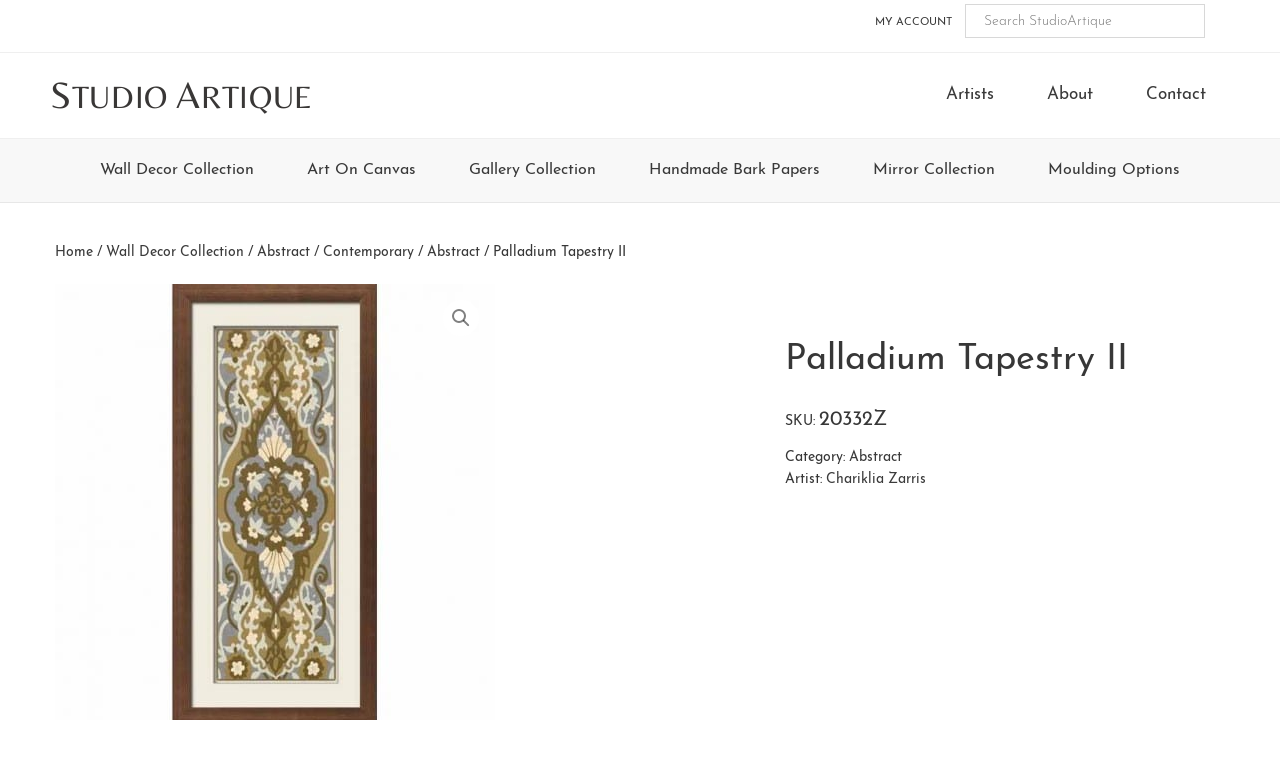

--- FILE ---
content_type: text/html; charset=UTF-8
request_url: https://studioartique.com/collections/wall-decor-collection/abstract-contemporary-wall-decor/abstract-wall-decor/palladium-tapestry-ii/
body_size: 10316
content:
<!DOCTYPE html>
<html lang="en-US">
<head >
<meta charset="UTF-8" />
<meta name="viewport" content="width=device-width, initial-scale=1" />
<title>Palladium Tapestry II &#8211; StudioArtique</title>
<meta name='robots' content='max-image-preview:large' />
<link rel="alternate" title="oEmbed (JSON)" type="application/json+oembed" href="https://studioartique.com/wp-json/oembed/1.0/embed?url=https%3A%2F%2Fstudioartique.com%2Fcollections%2Fwall-decor-collection%2Fabstract-contemporary-wall-decor%2Fabstract-wall-decor%2Fpalladium-tapestry-ii%2F" />
<link rel="alternate" title="oEmbed (XML)" type="text/xml+oembed" href="https://studioartique.com/wp-json/oembed/1.0/embed?url=https%3A%2F%2Fstudioartique.com%2Fcollections%2Fwall-decor-collection%2Fabstract-contemporary-wall-decor%2Fabstract-wall-decor%2Fpalladium-tapestry-ii%2F&#038;format=xml" />
<link rel="canonical" href="https://studioartique.com/collections/wall-decor-collection/abstract-contemporary-wall-decor/abstract-wall-decor/palladium-tapestry-ii/" />
<style id='wp-img-auto-sizes-contain-inline-css' type='text/css'>
img:is([sizes=auto i],[sizes^="auto," i]){contain-intrinsic-size:3000px 1500px}
/*# sourceURL=wp-img-auto-sizes-contain-inline-css */
</style>
<link rel='stylesheet' id='studioartique-css' href='https://studioartique.com/wp-content/themes/studio-artique/style.css' type='text/css' media='all' />
<style id='classic-theme-styles-inline-css' type='text/css'>
/*! This file is auto-generated */
.wp-block-button__link{color:#fff;background-color:#32373c;border-radius:9999px;box-shadow:none;text-decoration:none;padding:calc(.667em + 2px) calc(1.333em + 2px);font-size:1.125em}.wp-block-file__button{background:#32373c;color:#fff;text-decoration:none}
/*# sourceURL=/wp-includes/css/classic-themes.min.css */
</style>
<link rel='stylesheet' id='photoswipe-css' href='https://studioartique.com/wp-content/plugins/woocommerce/assets/css/photoswipe/photoswipe.min.css' type='text/css' media='all' />
<link rel='stylesheet' id='photoswipe-default-skin-css' href='https://studioartique.com/wp-content/plugins/woocommerce/assets/css/photoswipe/default-skin/default-skin.min.css' type='text/css' media='all' />
<link rel='stylesheet' id='woocommerce-layout-css' href='https://studioartique.com/wp-content/plugins/woocommerce/assets/css/woocommerce-layout.css' type='text/css' media='all' />
<link rel='stylesheet' id='woocommerce-smallscreen-css' href='https://studioartique.com/wp-content/plugins/woocommerce/assets/css/woocommerce-smallscreen.css' type='text/css' media='only screen and (max-width: 768px)' />
<link rel='stylesheet' id='woocommerce-general-css' href='https://studioartique.com/wp-content/plugins/woocommerce/assets/css/woocommerce.css' type='text/css' media='all' />
<style id='woocommerce-inline-inline-css' type='text/css'>
.woocommerce form .form-row .required { visibility: visible; }
/*# sourceURL=woocommerce-inline-inline-css */
</style>
<link rel='stylesheet' id='aws-style-css' href='https://studioartique.com/wp-content/plugins/advanced-woo-search/assets/css/common.min.css' type='text/css' media='all' />
<link rel='stylesheet' id='brands-styles-css' href='https://studioartique.com/wp-content/plugins/woocommerce/assets/css/brands.css' type='text/css' media='all' />
<link rel='stylesheet' id='font-awesome-css' href='https://studioartique.com/wp-content/themes/studio-artique/fonts/font-awesome-4.7.0/css/font-awesome.min.css' type='text/css' media='all' />
<link rel='stylesheet' id='woocommerce-styling-css' href='https://studioartique.com/wp-content/themes/studio-artique/woocommerce/woocommerce.css' type='text/css' media='all' />
<script type="text/javascript" src="https://studioartique.com/wp-includes/js/jquery/jquery.min.js" id="jquery-core-js"></script>
<script type="text/javascript" src="https://studioartique.com/wp-includes/js/jquery/jquery-migrate.min.js" id="jquery-migrate-js"></script>
<script type="text/javascript" src="https://studioartique.com/wp-content/plugins/woocommerce/assets/js/jquery-blockui/jquery.blockUI.min.js" id="wc-jquery-blockui-js" defer="defer" data-wp-strategy="defer"></script>
<script type="text/javascript" id="wc-add-to-cart-js-extra">
/* <![CDATA[ */
var wc_add_to_cart_params = {"ajax_url":"/wp-admin/admin-ajax.php","wc_ajax_url":"/?wc-ajax=%%endpoint%%","i18n_view_cart":"View cart","cart_url":"https://studioartique.com/cart/","is_cart":"","cart_redirect_after_add":"no"};
//# sourceURL=wc-add-to-cart-js-extra
/* ]]> */
</script>
<script type="text/javascript" src="https://studioartique.com/wp-content/plugins/woocommerce/assets/js/frontend/add-to-cart.min.js" id="wc-add-to-cart-js" defer="defer" data-wp-strategy="defer"></script>
<script type="text/javascript" src="https://studioartique.com/wp-content/plugins/woocommerce/assets/js/zoom/jquery.zoom.min.js" id="wc-zoom-js" defer="defer" data-wp-strategy="defer"></script>
<script type="text/javascript" src="https://studioartique.com/wp-content/plugins/woocommerce/assets/js/flexslider/jquery.flexslider.min.js" id="wc-flexslider-js" defer="defer" data-wp-strategy="defer"></script>
<script type="text/javascript" src="https://studioartique.com/wp-content/plugins/woocommerce/assets/js/photoswipe/photoswipe.min.js" id="wc-photoswipe-js" defer="defer" data-wp-strategy="defer"></script>
<script type="text/javascript" src="https://studioartique.com/wp-content/plugins/woocommerce/assets/js/photoswipe/photoswipe-ui-default.min.js" id="wc-photoswipe-ui-default-js" defer="defer" data-wp-strategy="defer"></script>
<script type="text/javascript" id="wc-single-product-js-extra">
/* <![CDATA[ */
var wc_single_product_params = {"i18n_required_rating_text":"Please select a rating","i18n_rating_options":["1 of 5 stars","2 of 5 stars","3 of 5 stars","4 of 5 stars","5 of 5 stars"],"i18n_product_gallery_trigger_text":"View full-screen image gallery","review_rating_required":"yes","flexslider":{"rtl":false,"animation":"slide","smoothHeight":true,"directionNav":false,"controlNav":"thumbnails","slideshow":false,"animationSpeed":500,"animationLoop":false,"allowOneSlide":false},"zoom_enabled":"1","zoom_options":[],"photoswipe_enabled":"1","photoswipe_options":{"shareEl":false,"closeOnScroll":false,"history":false,"hideAnimationDuration":0,"showAnimationDuration":0},"flexslider_enabled":"1"};
//# sourceURL=wc-single-product-js-extra
/* ]]> */
</script>
<script type="text/javascript" src="https://studioartique.com/wp-content/plugins/woocommerce/assets/js/frontend/single-product.min.js" id="wc-single-product-js" defer="defer" data-wp-strategy="defer"></script>
<script type="text/javascript" src="https://studioartique.com/wp-content/plugins/woocommerce/assets/js/js-cookie/js.cookie.min.js" id="wc-js-cookie-js" defer="defer" data-wp-strategy="defer"></script>
<script type="text/javascript" id="woocommerce-js-extra">
/* <![CDATA[ */
var woocommerce_params = {"ajax_url":"/wp-admin/admin-ajax.php","wc_ajax_url":"/?wc-ajax=%%endpoint%%","i18n_password_show":"Show password","i18n_password_hide":"Hide password"};
//# sourceURL=woocommerce-js-extra
/* ]]> */
</script>
<script type="text/javascript" src="https://studioartique.com/wp-content/plugins/woocommerce/assets/js/frontend/woocommerce.min.js" id="woocommerce-js" defer="defer" data-wp-strategy="defer"></script>
<link rel="https://api.w.org/" href="https://studioartique.com/wp-json/" /><link rel="alternate" title="JSON" type="application/json" href="https://studioartique.com/wp-json/wp/v2/product/52228" /><link rel="EditURI" type="application/rsd+xml" title="RSD" href="https://studioartique.com/xmlrpc.php?rsd" />
<!-- Global site tag (gtag.js) - Google Analytics -->
<script async src="https://www.googletagmanager.com/gtag/js?id=G-HL6M0LLEX5"></script>
<script>
	window.dataLayer = window.dataLayer || [];
	function gtag(){dataLayer.push(arguments);}
	gtag('js', new Date());

	gtag('config', 'UA-72557008-1');
	gtag('config', 'G-HL6M0LLEX5');
</script>
<!-- End Global site tag (gtag.js) - Google Analytics -->
<link rel="icon" href="https://studioartique.com/wp-content/themes/studio-artique/images/favicon.ico" />
<script>
  (function(i,s,o,g,r,a,m){i['GoogleAnalyticsObject']=r;i[r]=i[r]||function(){
  (i[r].q=i[r].q||[]).push(arguments)},i[r].l=1*new Date();a=s.createElement(o),
  m=s.getElementsByTagName(o)[0];a.async=1;a.src=g;m.parentNode.insertBefore(a,m)
  })(window,document,'script','//www.google-analytics.com/analytics.js','ga');

  ga('create', 'UA-72557008-1', 'auto');
  ga('send', 'pageview');

</script>	<noscript><style>.woocommerce-product-gallery{ opacity: 1 !important; }</style></noscript>
	<style id='global-styles-inline-css' type='text/css'>
:root{--wp--preset--aspect-ratio--square: 1;--wp--preset--aspect-ratio--4-3: 4/3;--wp--preset--aspect-ratio--3-4: 3/4;--wp--preset--aspect-ratio--3-2: 3/2;--wp--preset--aspect-ratio--2-3: 2/3;--wp--preset--aspect-ratio--16-9: 16/9;--wp--preset--aspect-ratio--9-16: 9/16;--wp--preset--color--black: #000000;--wp--preset--color--cyan-bluish-gray: #abb8c3;--wp--preset--color--white: #ffffff;--wp--preset--color--pale-pink: #f78da7;--wp--preset--color--vivid-red: #cf2e2e;--wp--preset--color--luminous-vivid-orange: #ff6900;--wp--preset--color--luminous-vivid-amber: #fcb900;--wp--preset--color--light-green-cyan: #7bdcb5;--wp--preset--color--vivid-green-cyan: #00d084;--wp--preset--color--pale-cyan-blue: #8ed1fc;--wp--preset--color--vivid-cyan-blue: #0693e3;--wp--preset--color--vivid-purple: #9b51e0;--wp--preset--gradient--vivid-cyan-blue-to-vivid-purple: linear-gradient(135deg,rgb(6,147,227) 0%,rgb(155,81,224) 100%);--wp--preset--gradient--light-green-cyan-to-vivid-green-cyan: linear-gradient(135deg,rgb(122,220,180) 0%,rgb(0,208,130) 100%);--wp--preset--gradient--luminous-vivid-amber-to-luminous-vivid-orange: linear-gradient(135deg,rgb(252,185,0) 0%,rgb(255,105,0) 100%);--wp--preset--gradient--luminous-vivid-orange-to-vivid-red: linear-gradient(135deg,rgb(255,105,0) 0%,rgb(207,46,46) 100%);--wp--preset--gradient--very-light-gray-to-cyan-bluish-gray: linear-gradient(135deg,rgb(238,238,238) 0%,rgb(169,184,195) 100%);--wp--preset--gradient--cool-to-warm-spectrum: linear-gradient(135deg,rgb(74,234,220) 0%,rgb(151,120,209) 20%,rgb(207,42,186) 40%,rgb(238,44,130) 60%,rgb(251,105,98) 80%,rgb(254,248,76) 100%);--wp--preset--gradient--blush-light-purple: linear-gradient(135deg,rgb(255,206,236) 0%,rgb(152,150,240) 100%);--wp--preset--gradient--blush-bordeaux: linear-gradient(135deg,rgb(254,205,165) 0%,rgb(254,45,45) 50%,rgb(107,0,62) 100%);--wp--preset--gradient--luminous-dusk: linear-gradient(135deg,rgb(255,203,112) 0%,rgb(199,81,192) 50%,rgb(65,88,208) 100%);--wp--preset--gradient--pale-ocean: linear-gradient(135deg,rgb(255,245,203) 0%,rgb(182,227,212) 50%,rgb(51,167,181) 100%);--wp--preset--gradient--electric-grass: linear-gradient(135deg,rgb(202,248,128) 0%,rgb(113,206,126) 100%);--wp--preset--gradient--midnight: linear-gradient(135deg,rgb(2,3,129) 0%,rgb(40,116,252) 100%);--wp--preset--font-size--small: 13px;--wp--preset--font-size--medium: 20px;--wp--preset--font-size--large: 36px;--wp--preset--font-size--x-large: 42px;--wp--preset--spacing--20: 0.44rem;--wp--preset--spacing--30: 0.67rem;--wp--preset--spacing--40: 1rem;--wp--preset--spacing--50: 1.5rem;--wp--preset--spacing--60: 2.25rem;--wp--preset--spacing--70: 3.38rem;--wp--preset--spacing--80: 5.06rem;--wp--preset--shadow--natural: 6px 6px 9px rgba(0, 0, 0, 0.2);--wp--preset--shadow--deep: 12px 12px 50px rgba(0, 0, 0, 0.4);--wp--preset--shadow--sharp: 6px 6px 0px rgba(0, 0, 0, 0.2);--wp--preset--shadow--outlined: 6px 6px 0px -3px rgb(255, 255, 255), 6px 6px rgb(0, 0, 0);--wp--preset--shadow--crisp: 6px 6px 0px rgb(0, 0, 0);}:where(.is-layout-flex){gap: 0.5em;}:where(.is-layout-grid){gap: 0.5em;}body .is-layout-flex{display: flex;}.is-layout-flex{flex-wrap: wrap;align-items: center;}.is-layout-flex > :is(*, div){margin: 0;}body .is-layout-grid{display: grid;}.is-layout-grid > :is(*, div){margin: 0;}:where(.wp-block-columns.is-layout-flex){gap: 2em;}:where(.wp-block-columns.is-layout-grid){gap: 2em;}:where(.wp-block-post-template.is-layout-flex){gap: 1.25em;}:where(.wp-block-post-template.is-layout-grid){gap: 1.25em;}.has-black-color{color: var(--wp--preset--color--black) !important;}.has-cyan-bluish-gray-color{color: var(--wp--preset--color--cyan-bluish-gray) !important;}.has-white-color{color: var(--wp--preset--color--white) !important;}.has-pale-pink-color{color: var(--wp--preset--color--pale-pink) !important;}.has-vivid-red-color{color: var(--wp--preset--color--vivid-red) !important;}.has-luminous-vivid-orange-color{color: var(--wp--preset--color--luminous-vivid-orange) !important;}.has-luminous-vivid-amber-color{color: var(--wp--preset--color--luminous-vivid-amber) !important;}.has-light-green-cyan-color{color: var(--wp--preset--color--light-green-cyan) !important;}.has-vivid-green-cyan-color{color: var(--wp--preset--color--vivid-green-cyan) !important;}.has-pale-cyan-blue-color{color: var(--wp--preset--color--pale-cyan-blue) !important;}.has-vivid-cyan-blue-color{color: var(--wp--preset--color--vivid-cyan-blue) !important;}.has-vivid-purple-color{color: var(--wp--preset--color--vivid-purple) !important;}.has-black-background-color{background-color: var(--wp--preset--color--black) !important;}.has-cyan-bluish-gray-background-color{background-color: var(--wp--preset--color--cyan-bluish-gray) !important;}.has-white-background-color{background-color: var(--wp--preset--color--white) !important;}.has-pale-pink-background-color{background-color: var(--wp--preset--color--pale-pink) !important;}.has-vivid-red-background-color{background-color: var(--wp--preset--color--vivid-red) !important;}.has-luminous-vivid-orange-background-color{background-color: var(--wp--preset--color--luminous-vivid-orange) !important;}.has-luminous-vivid-amber-background-color{background-color: var(--wp--preset--color--luminous-vivid-amber) !important;}.has-light-green-cyan-background-color{background-color: var(--wp--preset--color--light-green-cyan) !important;}.has-vivid-green-cyan-background-color{background-color: var(--wp--preset--color--vivid-green-cyan) !important;}.has-pale-cyan-blue-background-color{background-color: var(--wp--preset--color--pale-cyan-blue) !important;}.has-vivid-cyan-blue-background-color{background-color: var(--wp--preset--color--vivid-cyan-blue) !important;}.has-vivid-purple-background-color{background-color: var(--wp--preset--color--vivid-purple) !important;}.has-black-border-color{border-color: var(--wp--preset--color--black) !important;}.has-cyan-bluish-gray-border-color{border-color: var(--wp--preset--color--cyan-bluish-gray) !important;}.has-white-border-color{border-color: var(--wp--preset--color--white) !important;}.has-pale-pink-border-color{border-color: var(--wp--preset--color--pale-pink) !important;}.has-vivid-red-border-color{border-color: var(--wp--preset--color--vivid-red) !important;}.has-luminous-vivid-orange-border-color{border-color: var(--wp--preset--color--luminous-vivid-orange) !important;}.has-luminous-vivid-amber-border-color{border-color: var(--wp--preset--color--luminous-vivid-amber) !important;}.has-light-green-cyan-border-color{border-color: var(--wp--preset--color--light-green-cyan) !important;}.has-vivid-green-cyan-border-color{border-color: var(--wp--preset--color--vivid-green-cyan) !important;}.has-pale-cyan-blue-border-color{border-color: var(--wp--preset--color--pale-cyan-blue) !important;}.has-vivid-cyan-blue-border-color{border-color: var(--wp--preset--color--vivid-cyan-blue) !important;}.has-vivid-purple-border-color{border-color: var(--wp--preset--color--vivid-purple) !important;}.has-vivid-cyan-blue-to-vivid-purple-gradient-background{background: var(--wp--preset--gradient--vivid-cyan-blue-to-vivid-purple) !important;}.has-light-green-cyan-to-vivid-green-cyan-gradient-background{background: var(--wp--preset--gradient--light-green-cyan-to-vivid-green-cyan) !important;}.has-luminous-vivid-amber-to-luminous-vivid-orange-gradient-background{background: var(--wp--preset--gradient--luminous-vivid-amber-to-luminous-vivid-orange) !important;}.has-luminous-vivid-orange-to-vivid-red-gradient-background{background: var(--wp--preset--gradient--luminous-vivid-orange-to-vivid-red) !important;}.has-very-light-gray-to-cyan-bluish-gray-gradient-background{background: var(--wp--preset--gradient--very-light-gray-to-cyan-bluish-gray) !important;}.has-cool-to-warm-spectrum-gradient-background{background: var(--wp--preset--gradient--cool-to-warm-spectrum) !important;}.has-blush-light-purple-gradient-background{background: var(--wp--preset--gradient--blush-light-purple) !important;}.has-blush-bordeaux-gradient-background{background: var(--wp--preset--gradient--blush-bordeaux) !important;}.has-luminous-dusk-gradient-background{background: var(--wp--preset--gradient--luminous-dusk) !important;}.has-pale-ocean-gradient-background{background: var(--wp--preset--gradient--pale-ocean) !important;}.has-electric-grass-gradient-background{background: var(--wp--preset--gradient--electric-grass) !important;}.has-midnight-gradient-background{background: var(--wp--preset--gradient--midnight) !important;}.has-small-font-size{font-size: var(--wp--preset--font-size--small) !important;}.has-medium-font-size{font-size: var(--wp--preset--font-size--medium) !important;}.has-large-font-size{font-size: var(--wp--preset--font-size--large) !important;}.has-x-large-font-size{font-size: var(--wp--preset--font-size--x-large) !important;}
/*# sourceURL=global-styles-inline-css */
</style>
</head>
<body class="wp-singular product-template-default single single-product postid-52228 wp-theme-genesis wp-child-theme-studio-artique theme-genesis woocommerce woocommerce-page woocommerce-no-js full-width-content genesis-breadcrumbs-visible genesis-footer-widgets-visible columns-4 retail" itemscope itemtype="https://schema.org/WebPage"><div class="site-container"><ul class="genesis-skip-link"><li><a href="#genesis-content" class="screen-reader-shortcut"> Skip to main content</a></li><li><a href="#genesis-secondary-nav" class="screen-reader-shortcut"> Skip to secondary navigation</a></li><li><a href="#genesis-nav-tertiary" class="screen-reader-shortcut"> Skip to tertiary navigation</a></li><li><a href="#genesis-footer-widgets" class="screen-reader-shortcut"> Skip to footer</a></li></ul><nav class="nav-secondary" aria-label="Secondary" id="genesis-secondary-nav" itemscope itemtype="https://schema.org/SiteNavigationElement"><div class="wrap"><ul id="menu-top-navigation" class="menu genesis-nav-menu menu-secondary js-superfish"><li id="menu-item-66499" class="menu-item menu-item-type-post_type menu-item-object-page menu-item-66499"><a href="https://studioartique.com/my-account/" itemprop="url"><span itemprop="name">My Account</span></a></li>
<li class="menu-item search"><div class="aws-container" data-url="/?wc-ajax=aws_action" data-siteurl="https://studioartique.com" data-lang="" data-show-loader="true" data-show-more="false" data-show-page="true" data-ajax-search="false" data-show-clear="true" data-mobile-screen="false" data-use-analytics="false" data-min-chars="3" data-buttons-order="1" data-timeout="300" data-is-mobile="false" data-page-id="52228" data-tax="" ><form class="aws-search-form" action="https://studioartique.com/" method="get" role="search" ><div class="aws-wrapper"><label class="aws-search-label" for="696c596c12258">Search StudioArtique</label><input type="search" name="s" id="696c596c12258" value="" class="aws-search-field" placeholder="Search StudioArtique" autocomplete="off" /><input type="hidden" name="post_type" value="product"><input type="hidden" name="type_aws" value="true"><div class="aws-search-clear"><span>×</span></div><div class="aws-loader"></div></div></form></div></li></ul></div></nav><header class="site-header" itemscope itemtype="https://schema.org/WPHeader"><div class="wrap"><div class="title-area"><p class="site-title" itemprop="headline"><a href="https://studioartique.com/" title="StudioArtique"><span class="title-caps">S</span>tudio <span class="title-caps">A</span>rtique</a></p></div><div class="widget-area header-widget-area"><section id="nav_menu-2" class="widget widget_nav_menu"><div class="widget-wrap"><nav class="nav-header" itemscope itemtype="https://schema.org/SiteNavigationElement"><ul id="menu-header-navigation" class="menu genesis-nav-menu js-superfish"><li id="menu-item-81702" class="menu-item menu-item-type-post_type menu-item-object-page menu-item-81702"><a href="https://studioartique.com/artists/" itemprop="url"><span itemprop="name">Artists</span></a></li>
<li id="menu-item-66498" class="menu-item menu-item-type-post_type menu-item-object-page menu-item-66498"><a href="https://studioartique.com/about-us/" itemprop="url"><span itemprop="name">About</span></a></li>
<li id="menu-item-66496" class="menu-item menu-item-type-post_type menu-item-object-page menu-item-66496"><a href="https://studioartique.com/contact-us/" itemprop="url"><span itemprop="name">Contact</span></a></li>
</ul></nav></div></section>
</div></div></header><nav id="genesis-nav-tertiary" class="nav-tertiary"><ul id="menu-primary-navigation" class="menu genesis-nav-menu menu-tertiary js-superfish"><li id="menu-item-70813" class="menu-item menu-item-type-taxonomy menu-item-object-product_cat current-product-ancestor menu-item-has-children menu-item-70813"><a href="https://studioartique.com/collection/wall-decor-collection/" itemprop="url">Wall Decor Collection</a>
<ul class="sub-menu">
	<li id="menu-item-70912" class="menu-item menu-item-type-taxonomy menu-item-object-product_cat current-product-ancestor menu-item-70912"><a href="https://studioartique.com/collection/wall-decor-collection/" itemprop="url">New Releases</a></li>
	<li id="menu-item-131441" class="menu-item menu-item-type-taxonomy menu-item-object-product_cat menu-item-131441"><a href="https://studioartique.com/collection/wall-decor-collection/stagers-value-line/" itemprop="url">Stagers Value Line</a></li>
	<li id="menu-item-70814" class="menu-item menu-item-type-taxonomy menu-item-object-product_cat current-product-ancestor menu-item-has-children menu-item-70814"><a href="https://studioartique.com/collection/wall-decor-collection/abstract-contemporary-wall-decor/" itemprop="url">Abstract / Contemporary</a>
	<ul class="sub-menu">
		<li id="menu-item-70815" class="menu-item menu-item-type-taxonomy menu-item-object-product_cat current-product-ancestor current-menu-parent current-product-parent menu-item-70815"><a href="https://studioartique.com/collection/wall-decor-collection/abstract-contemporary-wall-decor/abstract-wall-decor/" itemprop="url">Abstract</a></li>
		<li id="menu-item-70816" class="menu-item menu-item-type-taxonomy menu-item-object-product_cat menu-item-70816"><a href="https://studioartique.com/collection/wall-decor-collection/abstract-contemporary-wall-decor/contemporary-squares/" itemprop="url">Contemporary Squares</a></li>
	</ul>
</li>
	<li id="menu-item-70817" class="menu-item menu-item-type-taxonomy menu-item-object-product_cat menu-item-has-children menu-item-70817"><a href="https://studioartique.com/collection/wall-decor-collection/animals-wall-decor/" itemprop="url">Animals</a>
	<ul class="sub-menu">
		<li id="menu-item-70818" class="menu-item menu-item-type-taxonomy menu-item-object-product_cat menu-item-70818"><a href="https://studioartique.com/collection/wall-decor-collection/animals-wall-decor/birds-bees-bugs-wall-decor/" itemprop="url">Birds / Bees / Bugs</a></li>
		<li id="menu-item-70819" class="menu-item menu-item-type-taxonomy menu-item-object-product_cat menu-item-70819"><a href="https://studioartique.com/collection/wall-decor-collection/animals-wall-decor/dogs-cats/" itemprop="url">Dogs &#038; Cats</a></li>
		<li id="menu-item-70820" class="menu-item menu-item-type-taxonomy menu-item-object-product_cat menu-item-70820"><a href="https://studioartique.com/collection/wall-decor-collection/animals-wall-decor/land-animals-wall-decor/" itemprop="url">Land Animals</a></li>
		<li id="menu-item-70821" class="menu-item menu-item-type-taxonomy menu-item-object-product_cat menu-item-70821"><a href="https://studioartique.com/collection/wall-decor-collection/animals-wall-decor/shell-fish/" itemprop="url">Shells / Fish</a></li>
	</ul>
</li>
	<li id="menu-item-70822" class="menu-item menu-item-type-taxonomy menu-item-object-product_cat menu-item-70822"><a href="https://studioartique.com/collection/wall-decor-collection/architectural-wall-decor/" itemprop="url">Architectural</a></li>
	<li id="menu-item-70848" class="menu-item menu-item-type-taxonomy menu-item-object-product_cat menu-item-70848"><a href="https://studioartique.com/collection/wall-decor-collection/asian-world-cultures/" itemprop="url">Asian / World Cultures</a></li>
	<li id="menu-item-70825" class="menu-item menu-item-type-taxonomy menu-item-object-product_cat menu-item-has-children menu-item-70825"><a href="https://studioartique.com/collection/wall-decor-collection/coastal-nautical/" itemprop="url">Coastal / Nautical</a>
	<ul class="sub-menu">
		<li id="menu-item-70826" class="menu-item menu-item-type-taxonomy menu-item-object-product_cat menu-item-70826"><a href="https://studioartique.com/collection/wall-decor-collection/coastal-nautical/boat-nautical/" itemprop="url">Boats / Nautical</a></li>
		<li id="menu-item-70827" class="menu-item menu-item-type-taxonomy menu-item-object-product_cat menu-item-70827"><a href="https://studioartique.com/collection/wall-decor-collection/coastal-nautical/coastal-scene-seascape/" itemprop="url">Coastal Scenes / Seascapes</a></li>
		<li id="menu-item-70828" class="menu-item menu-item-type-taxonomy menu-item-object-product_cat menu-item-70828"><a href="https://studioartique.com/collection/wall-decor-collection/coastal-nautical/shell-fish-sealife/" itemprop="url">Shells / Fish / Sealife</a></li>
		<li id="menu-item-70829" class="menu-item menu-item-type-taxonomy menu-item-object-product_cat menu-item-70829"><a href="https://studioartique.com/collection/wall-decor-collection/coastal-nautical/tropical-coastal-nautical/" itemprop="url">Tropical</a></li>
	</ul>
</li>
	<li id="menu-item-70830" class="menu-item menu-item-type-taxonomy menu-item-object-product_cat menu-item-70830"><a href="https://studioartique.com/collection/wall-decor-collection/cuisine-lifestyle/" itemprop="url">Cuisine / Lifestyle</a></li>
	<li id="menu-item-70831" class="menu-item menu-item-type-taxonomy menu-item-object-product_cat menu-item-70831"><a href="https://studioartique.com/collection/wall-decor-collection/figurative-wall-decor/" itemprop="url">Figurative</a></li>
	<li id="menu-item-70832" class="menu-item menu-item-type-taxonomy menu-item-object-product_cat menu-item-has-children menu-item-70832"><a href="https://studioartique.com/collection/wall-decor-collection/floral-botanical/" itemprop="url">Floral / Botanical</a>
	<ul class="sub-menu">
		<li id="menu-item-70850" class="menu-item menu-item-type-taxonomy menu-item-object-product_cat menu-item-70850"><a href="https://studioartique.com/collection/wall-decor-collection/floral-botanical/contemporary-floral/" itemprop="url">Contemporary</a></li>
		<li id="menu-item-70851" class="menu-item menu-item-type-taxonomy menu-item-object-product_cat menu-item-70851"><a href="https://studioartique.com/collection/wall-decor-collection/floral-botanical/traditional/" itemprop="url">Traditional</a></li>
	</ul>
</li>
	<li id="menu-item-70833" class="menu-item menu-item-type-taxonomy menu-item-object-product_cat menu-item-70833"><a href="https://studioartique.com/collection/wall-decor-collection/fruits-still-life-wall-decor/" itemprop="url">Fruits / Still Life</a></li>
	<li id="menu-item-70834" class="menu-item menu-item-type-taxonomy menu-item-object-product_cat menu-item-has-children menu-item-70834"><a href="https://studioartique.com/collection/wall-decor-collection/landscapes-wall-decor/" itemprop="url">Landscapes</a>
	<ul class="sub-menu">
		<li id="menu-item-70835" class="menu-item menu-item-type-taxonomy menu-item-object-product_cat menu-item-70835"><a href="https://studioartique.com/collection/wall-decor-collection/landscapes-wall-decor/contemporary-landscapes/" itemprop="url">Contemporary Landscapes</a></li>
		<li id="menu-item-70836" class="menu-item menu-item-type-taxonomy menu-item-object-product_cat menu-item-70836"><a href="https://studioartique.com/collection/wall-decor-collection/landscapes-wall-decor/rivers-streams-ocean/" itemprop="url">Rivers / Streams / Ocean</a></li>
		<li id="menu-item-70838" class="menu-item menu-item-type-taxonomy menu-item-object-product_cat menu-item-70838"><a href="https://studioartique.com/collection/wall-decor-collection/landscapes-wall-decor/traditional-landscapes/" itemprop="url">Traditional Landscapes</a></li>
		<li id="menu-item-70839" class="menu-item menu-item-type-taxonomy menu-item-object-product_cat menu-item-70839"><a href="https://studioartique.com/collection/wall-decor-collection/landscapes-wall-decor/tuscan-landscapes/" itemprop="url">Tuscan Landscapes</a></li>
	</ul>
</li>
	<li id="menu-item-70840" class="menu-item menu-item-type-taxonomy menu-item-object-product_cat menu-item-70840"><a href="https://studioartique.com/collection/wall-decor-collection/museum-and-antiquities/" itemprop="url">Museum / Antiquities</a></li>
	<li id="menu-item-70841" class="menu-item menu-item-type-taxonomy menu-item-object-product_cat menu-item-70841"><a href="https://studioartique.com/collection/wall-decor-collection/ornamental-detail/" itemprop="url">Ornamental / Details</a></li>
	<li id="menu-item-70849" class="menu-item menu-item-type-taxonomy menu-item-object-product_cat menu-item-70849"><a href="https://studioartique.com/collection/wall-decor-collection/photography/" itemprop="url">Photography</a></li>
	<li id="menu-item-70842" class="menu-item menu-item-type-taxonomy menu-item-object-product_cat menu-item-70842"><a href="https://studioartique.com/collection/wall-decor-collection/modern-lodge-western-rustic-wall-decor/" itemprop="url">Modern Lodge/Western/Rustic</a></li>
	<li id="menu-item-70843" class="menu-item menu-item-type-taxonomy menu-item-object-product_cat menu-item-has-children menu-item-70843"><a href="https://studioartique.com/collection/wall-decor-collection/maps-travel/" itemprop="url">Travel / Maps</a>
	<ul class="sub-menu">
		<li id="menu-item-70844" class="menu-item menu-item-type-taxonomy menu-item-object-product_cat menu-item-70844"><a href="https://studioartique.com/collection/wall-decor-collection/maps-travel/map/" itemprop="url">Maps</a></li>
		<li id="menu-item-70845" class="menu-item menu-item-type-taxonomy menu-item-object-product_cat menu-item-70845"><a href="https://studioartique.com/collection/wall-decor-collection/maps-travel/transportations/" itemprop="url">Transportation</a></li>
		<li id="menu-item-70846" class="menu-item menu-item-type-taxonomy menu-item-object-product_cat menu-item-70846"><a href="https://studioartique.com/collection/wall-decor-collection/maps-travel/travels/" itemprop="url">Travel</a></li>
	</ul>
</li>
	<li id="menu-item-70847" class="menu-item menu-item-type-taxonomy menu-item-object-product_cat menu-item-70847"><a href="https://studioartique.com/collection/wall-decor-collection/whimsical/" itemprop="url">Children &amp; Whimsical</a></li>
</ul>
</li>
<li id="menu-item-70784" class="menu-item menu-item-type-taxonomy menu-item-object-product_cat menu-item-has-children menu-item-70784"><a href="https://studioartique.com/collection/art-on-canvas/" itemprop="url">Art On Canvas</a>
<ul class="sub-menu">
	<li id="menu-item-70911" class="menu-item menu-item-type-taxonomy menu-item-object-product_cat menu-item-70911"><a href="https://studioartique.com/collection/art-on-canvas/" itemprop="url">New Releases</a></li>
	<li id="menu-item-70785" class="menu-item menu-item-type-taxonomy menu-item-object-product_cat current_page_parent menu-item-70785"><a href="https://studioartique.com/collection/art-on-canvas/abstract-contemporary-canvas/" itemprop="url">Abstract / Contemporary Canvas</a></li>
	<li id="menu-item-70786" class="menu-item menu-item-type-taxonomy menu-item-object-product_cat menu-item-has-children menu-item-70786"><a href="https://studioartique.com/collection/art-on-canvas/animals/" itemprop="url">Animals</a>
	<ul class="sub-menu">
		<li id="menu-item-70787" class="menu-item menu-item-type-taxonomy menu-item-object-product_cat menu-item-70787"><a href="https://studioartique.com/collection/art-on-canvas/animals/birds-bees-bugs/" itemprop="url">Birds / Bees / Bugs</a></li>
		<li id="menu-item-70788" class="menu-item menu-item-type-taxonomy menu-item-object-product_cat menu-item-70788"><a href="https://studioartique.com/collection/art-on-canvas/animals/land-animals/" itemprop="url">Land Animals</a></li>
		<li id="menu-item-70789" class="menu-item menu-item-type-taxonomy menu-item-object-product_cat menu-item-70789"><a href="https://studioartique.com/collection/art-on-canvas/animals/shells-fish-sealife/" itemprop="url">Shells / Fish / Sealife</a></li>
	</ul>
</li>
	<li id="menu-item-70790" class="menu-item menu-item-type-taxonomy menu-item-object-product_cat menu-item-70790"><a href="https://studioartique.com/collection/art-on-canvas/architecture/" itemprop="url">Architectural</a></li>
	<li id="menu-item-70791" class="menu-item menu-item-type-taxonomy menu-item-object-product_cat menu-item-has-children menu-item-70791"><a href="https://studioartique.com/collection/art-on-canvas/nautical-coastal/" itemprop="url">Coastal / Nautical</a>
	<ul class="sub-menu">
		<li id="menu-item-70792" class="menu-item menu-item-type-taxonomy menu-item-object-product_cat menu-item-70792"><a href="https://studioartique.com/collection/art-on-canvas/nautical-coastal/boats-nautical/" itemprop="url">Boats / Nautical</a></li>
		<li id="menu-item-70793" class="menu-item menu-item-type-taxonomy menu-item-object-product_cat menu-item-70793"><a href="https://studioartique.com/collection/art-on-canvas/nautical-coastal/coastal-scenes-seascapes/" itemprop="url">Coastal Scenes / Seascapes</a></li>
		<li id="menu-item-70794" class="menu-item menu-item-type-taxonomy menu-item-object-product_cat menu-item-70794"><a href="https://studioartique.com/collection/art-on-canvas/nautical-coastal/shells-fish-sealife-nautical-coastal/" itemprop="url">Shells / Fish / Sealife</a></li>
		<li id="menu-item-70795" class="menu-item menu-item-type-taxonomy menu-item-object-product_cat menu-item-70795"><a href="https://studioartique.com/collection/art-on-canvas/nautical-coastal/tropical/" itemprop="url">Tropical</a></li>
	</ul>
</li>
	<li id="menu-item-70796" class="menu-item menu-item-type-taxonomy menu-item-object-product_cat menu-item-70796"><a href="https://studioartique.com/collection/art-on-canvas/figurative-fashion/" itemprop="url">Figurative / Fashion</a></li>
	<li id="menu-item-70797" class="menu-item menu-item-type-taxonomy menu-item-object-product_cat menu-item-has-children menu-item-70797"><a href="https://studioartique.com/collection/art-on-canvas/floral-botanical-fruit/" itemprop="url">Floral / Botanical / Fruit</a>
	<ul class="sub-menu">
		<li id="menu-item-70852" class="menu-item menu-item-type-taxonomy menu-item-object-product_cat menu-item-70852"><a href="https://studioartique.com/collection/art-on-canvas/floral-botanical-fruit/contemp/" itemprop="url">Contemporary</a></li>
		<li id="menu-item-70853" class="menu-item menu-item-type-taxonomy menu-item-object-product_cat menu-item-70853"><a href="https://studioartique.com/collection/art-on-canvas/floral-botanical-fruit/tradition/" itemprop="url">Traditional</a></li>
	</ul>
</li>
	<li id="menu-item-70798" class="menu-item menu-item-type-taxonomy menu-item-object-product_cat menu-item-has-children menu-item-70798"><a href="https://studioartique.com/collection/art-on-canvas/landscape/" itemprop="url">Landscapes</a>
	<ul class="sub-menu">
		<li id="menu-item-70799" class="menu-item menu-item-type-taxonomy menu-item-object-product_cat menu-item-70799"><a href="https://studioartique.com/collection/art-on-canvas/landscape/contemporary-landscape/" itemprop="url">Contemporary Landscape</a></li>
		<li id="menu-item-70801" class="menu-item menu-item-type-taxonomy menu-item-object-product_cat menu-item-70801"><a href="https://studioartique.com/collection/art-on-canvas/landscape/river-lakeside/" itemprop="url">River and Lakeside</a></li>
		<li id="menu-item-70802" class="menu-item menu-item-type-taxonomy menu-item-object-product_cat menu-item-70802"><a href="https://studioartique.com/collection/art-on-canvas/landscape/traditional-landscape/" itemprop="url">Traditional Landscape</a></li>
		<li id="menu-item-70803" class="menu-item menu-item-type-taxonomy menu-item-object-product_cat menu-item-70803"><a href="https://studioartique.com/collection/art-on-canvas/landscape/tuscan-landscape/" itemprop="url">Tuscan Landscape</a></li>
	</ul>
</li>
	<li id="menu-item-70805" class="menu-item menu-item-type-taxonomy menu-item-object-product_cat menu-item-70805"><a href="https://studioartique.com/collection/art-on-canvas/ornamental-details/" itemprop="url">Ornamental Details</a></li>
	<li id="menu-item-70806" class="menu-item menu-item-type-taxonomy menu-item-object-product_cat menu-item-70806"><a href="https://studioartique.com/collection/art-on-canvas/photgraphy/" itemprop="url">Photography</a></li>
	<li id="menu-item-70807" class="menu-item menu-item-type-taxonomy menu-item-object-product_cat menu-item-has-children menu-item-70807"><a href="https://studioartique.com/collection/art-on-canvas/travel-maps-transportation/" itemprop="url">Travel / Maps / Transportation</a>
	<ul class="sub-menu">
		<li id="menu-item-70809" class="menu-item menu-item-type-taxonomy menu-item-object-product_cat menu-item-70809"><a href="https://studioartique.com/collection/art-on-canvas/travel-maps-transportation/maps/" itemprop="url">Maps</a></li>
		<li id="menu-item-70810" class="menu-item menu-item-type-taxonomy menu-item-object-product_cat menu-item-70810"><a href="https://studioartique.com/collection/art-on-canvas/travel-maps-transportation/transportation/" itemprop="url">Transportation</a></li>
		<li id="menu-item-70808" class="menu-item menu-item-type-taxonomy menu-item-object-product_cat menu-item-70808"><a href="https://studioartique.com/collection/art-on-canvas/travel-maps-transportation/travel/" itemprop="url">Travel</a></li>
	</ul>
</li>
	<li id="menu-item-95770" class="menu-item menu-item-type-taxonomy menu-item-object-product_cat menu-item-95770"><a href="https://studioartique.com/collection/art-on-canvas/whimsical-canvas/" itemprop="url">Whimsical</a></li>
	<li id="menu-item-70811" class="menu-item menu-item-type-taxonomy menu-item-object-product_cat menu-item-70811"><a href="https://studioartique.com/collection/art-on-canvas/wine-cuisine-lifestyle/" itemprop="url">Wine / Cuisine / Lifestyle</a></li>
	<li id="menu-item-140057" class="menu-item menu-item-type-taxonomy menu-item-object-product_cat menu-item-140057"><a href="https://studioartique.com/collection/gallery-collection/embellished-specialty-canvas/" itemprop="url">Original Hand Embellished Canvas</a></li>
	<li id="menu-item-139114" class="menu-item menu-item-type-taxonomy menu-item-object-product_cat menu-item-has-children menu-item-139114"><a href="https://studioartique.com/collection/art-on-canvas/quick-ship-canvas/" itemprop="url">Quick Ship Canvas</a>
	<ul class="sub-menu">
		<li id="menu-item-139116" class="menu-item menu-item-type-taxonomy menu-item-object-product_cat menu-item-139116"><a href="https://studioartique.com/collection/art-on-canvas/quick-ship-canvas/abstract/" itemprop="url">Abstract</a></li>
		<li id="menu-item-139117" class="menu-item menu-item-type-taxonomy menu-item-object-product_cat menu-item-139117"><a href="https://studioartique.com/collection/art-on-canvas/quick-ship-canvas/animals-quick-ship-canvas/" itemprop="url">Animals</a></li>
		<li id="menu-item-139118" class="menu-item menu-item-type-taxonomy menu-item-object-product_cat menu-item-139118"><a href="https://studioartique.com/collection/art-on-canvas/quick-ship-canvas/coastal/" itemprop="url">Coastal</a></li>
		<li id="menu-item-139119" class="menu-item menu-item-type-taxonomy menu-item-object-product_cat menu-item-139119"><a href="https://studioartique.com/collection/art-on-canvas/quick-ship-canvas/floral-fruits/" itemprop="url">Floral &#038; Fruits</a></li>
		<li id="menu-item-139120" class="menu-item menu-item-type-taxonomy menu-item-object-product_cat menu-item-139120"><a href="https://studioartique.com/collection/art-on-canvas/quick-ship-canvas/landscapes-quick-ship-canvas/" itemprop="url">Landscapes</a></li>
		<li id="menu-item-139121" class="menu-item menu-item-type-taxonomy menu-item-object-product_cat menu-item-139121"><a href="https://studioartique.com/collection/art-on-canvas/quick-ship-canvas/wine-cuisine/" itemprop="url">Wine &#038; Cuisine</a></li>
	</ul>
</li>
</ul>
</li>
<li id="menu-item-140269" class="menu-item menu-item-type-taxonomy menu-item-object-product_cat menu-item-has-children menu-item-140269"><a href="https://studioartique.com/collection/gallery-collection/" itemprop="url">Gallery Collection</a>
<ul class="sub-menu">
	<li id="menu-item-140270" class="menu-item menu-item-type-taxonomy menu-item-object-product_cat menu-item-140270"><a href="https://studioartique.com/collection/gallery-collection/embellished-specialty-canvas/" itemprop="url">Original Hand Embellished Canvas</a></li>
	<li id="menu-item-140271" class="menu-item menu-item-type-taxonomy menu-item-object-product_cat menu-item-140271"><a href="https://studioartique.com/collection/gallery-collection/original-hand-embellished-paper/" itemprop="url">Original Hand Embellished Paper</a></li>
</ul>
</li>
<li id="menu-item-66484" class="menu-item menu-item-type-taxonomy menu-item-object-product_cat menu-item-66484"><a href="https://studioartique.com/collection/handmade-barkskin-papers/" itemprop="url">Handmade Bark Papers</a></li>
<li id="menu-item-69071" class="menu-item menu-item-type-taxonomy menu-item-object-product_cat menu-item-has-children menu-item-69071"><a href="https://studioartique.com/collection/mirror-collection/" itemprop="url">Mirror Collection</a>
<ul class="sub-menu">
	<li id="menu-item-72155" class="menu-item menu-item-type-taxonomy menu-item-object-product_cat menu-item-72155"><a href="https://studioartique.com/collection/mirror-collection/traditional-mirrors/" itemprop="url">Traditional Mirrors</a></li>
	<li id="menu-item-70854" class="menu-item menu-item-type-taxonomy menu-item-object-product_cat menu-item-70854"><a href="https://studioartique.com/collection/mirror-collection/contract-value-mirror-series/" itemprop="url">Contract &#038; Value Mirror Series</a></li>
	<li id="menu-item-70855" class="menu-item menu-item-type-taxonomy menu-item-object-product_cat menu-item-70855"><a href="https://studioartique.com/collection/mirror-collection/vanity-dressing-mirrors/" itemprop="url">Vanity &#038; Dressing Mirrors</a></li>
</ul>
</li>
<li id="menu-item-139115" class="menu-item menu-item-type-taxonomy menu-item-object-product_cat menu-item-has-children menu-item-139115"><a href="https://studioartique.com/collection/moulding-options/" itemprop="url">Moulding Options</a>
<ul class="sub-menu">
	<li id="menu-item-66502" class="menu-item menu-item-type-taxonomy menu-item-object-product_cat menu-item-66502"><a href="https://studioartique.com/collection/easel-collection/" itemprop="url">Easel Collection</a></li>
</ul>
</li>
</ul></nav><div class="site-inner"><div class="content-sidebar-wrap"><main class="content" id="genesis-content"><div class="breadcrumb"><span class="breadcrumb-link-wrap" itemprop="itemListElement" itemscope itemtype="https://schema.org/ListItem"><a class="breadcrumb-link" href="https://studioartique.com/" itemprop="item"><span class="breadcrumb-link-text-wrap" itemprop="name">Home</span></a><meta itemprop="position" content="1"></span> / <a href="https://studioartique.com/collection/wall-decor-collection/" title="Wall Decor Collection">Wall Decor Collection</a> / <a href="https://studioartique.com/collection/wall-decor-collection/abstract-contemporary-wall-decor/" title="Abstract / Contemporary">Abstract / Contemporary</a> / <a href="https://studioartique.com/collection/wall-decor-collection/abstract-contemporary-wall-decor/abstract-wall-decor/" title="Abstract">Abstract</a> / Palladium Tapestry II</div><div class="woocommerce-notices-wrapper"></div>
			<div id="product-52228" class="post-52228 product type-product status-publish has-post-thumbnail product_brand-chariklia-zarris product_cat-abstract-wall-decor product_tag-beige product_tag-grey entry first instock shipping-taxable product-type-simple">
				<div class="woocommerce-product-gallery woocommerce-product-gallery--with-images woocommerce-product-gallery--columns-4 images" data-columns="4" style="opacity: 0; transition: opacity .25s ease-in-out;">
	<div class="woocommerce-product-gallery__wrapper">
		<div data-thumb="https://studioartique.com/wp-content/uploads/2015/08/20332zpalladiumii-123x123.jpg" data-thumb-alt="Palladium Tapestry II" data-thumb-srcset="https://studioartique.com/wp-content/uploads/2015/08/20332zpalladiumii-123x123.jpg 123w, https://studioartique.com/wp-content/uploads/2015/08/20332zpalladiumii-300x300.jpg 300w, https://studioartique.com/wp-content/uploads/2015/08/20332zpalladiumii-360x360.jpg 360w, https://studioartique.com/wp-content/uploads/2015/08/20332zpalladiumii-440x440.jpg 440w, https://studioartique.com/wp-content/uploads/2015/08/20332zpalladiumii.jpg 600w"  data-thumb-sizes="(max-width: 100px) 100vw, 100px" class="woocommerce-product-gallery__image"><a href="https://studioartique.com/wp-content/uploads/2015/08/20332zpalladiumii.jpg"><img width="440" height="440" src="https://studioartique.com/wp-content/uploads/2015/08/20332zpalladiumii.jpg" class="wp-post-image" alt="Palladium Tapestry II" data-caption="" data-src="https://studioartique.com/wp-content/uploads/2015/08/20332zpalladiumii.jpg" data-large_image="https://studioartique.com/wp-content/uploads/2015/08/20332zpalladiumii.jpg" data-large_image_width="600" data-large_image_height="600" decoding="async" srcset="https://studioartique.com/wp-content/uploads/2015/08/20332zpalladiumii.jpg 600w, https://studioartique.com/wp-content/uploads/2015/08/20332zpalladiumii-300x300.jpg 300w, https://studioartique.com/wp-content/uploads/2015/08/20332zpalladiumii-123x123.jpg 123w, https://studioartique.com/wp-content/uploads/2015/08/20332zpalladiumii-360x360.jpg 360w, https://studioartique.com/wp-content/uploads/2015/08/20332zpalladiumii-440x440.jpg 440w" sizes="(max-width: 440px) 100vw, 440px" /></a></div>	</div>
</div>

				<div class="summary">
					<h1 class="product_title entry-title">Palladium Tapestry II</h1><p class="price"></p>
<div class="product_meta">

	
	
		<span class="sku_wrapper">SKU: <span class="sku" itemprop="sku">20332Z</span></span>

	
	<span class="posted_in">Category: <a href="https://studioartique.com/collection/wall-decor-collection/abstract-contemporary-wall-decor/abstract-wall-decor/" rel="tag">Abstract</a></span><br>
	
	 <span class="posted_in">Artist: <a href="https://studioartique.com/artist/chariklia-zarris/" rel="tag">Chariklia Zarris</a></span>
</div>
				</div>

				
	<div class="woocommerce-tabs wc-tabs-wrapper">
		<ul class="tabs wc-tabs" role="tablist">
							<li role="presentation" class="description_tab" id="tab-title-description">
					<a href="#tab-description" role="tab" aria-controls="tab-description">
						Description					</a>
				</li>
							<li role="presentation" class="additional_information_tab" id="tab-title-additional_information">
					<a href="#tab-additional_information" role="tab" aria-controls="tab-additional_information">
						Size &amp; Frame Options					</a>
				</li>
					</ul>
					<div class="woocommerce-Tabs-panel woocommerce-Tabs-panel--description panel entry-content wc-tab" id="tab-description" role="tabpanel" aria-labelledby="tab-title-description">
				
	<h2>Description</h2>

<p>Giclée Hand Deckled, Gold Edge and Floated to Mat. Additional Mat with Spacers and Framed with Square Top Bronze Composite Frame</p>
			</div>
					<div class="woocommerce-Tabs-panel woocommerce-Tabs-panel--additional_information panel entry-content wc-tab" id="tab-additional_information" role="tabpanel" aria-labelledby="tab-title-additional_information">
				
	<h2>Palladium Tapestry II</h2>

<table class="woocommerce-product-attributes shop_attributes" aria-label="Product Details">
			<tr class="woocommerce-product-attributes-item woocommerce-product-attributes-item--attribute_outside-dimension">
			<th class="woocommerce-product-attributes-item__label" scope="row">Outside Dimension</th>
			<td class="woocommerce-product-attributes-item__value"><p>19 X 43</p>
</td>
		</tr>
	</table>
			</div>
		
			</div>


	<section class="related products">

					<h2>Complete Collection</h2>
				<ul class="products columns-4">

			
					<li class="entry product type-product post-52225 status-publish first instock product_cat-abstract-wall-decor product_tag-beige product_tag-grey has-post-thumbnail shipping-taxable product-type-simple">
	<a href="https://studioartique.com/collections/wall-decor-collection/abstract-contemporary-wall-decor/abstract-wall-decor/palladium-tapestry-i/" class="woocommerce-LoopProduct-link woocommerce-loop-product__link"><img width="360" height="360" src="https://studioartique.com/wp-content/uploads/2015/08/20331zpalladiumtapestryi.jpg" class="attachment-woocommerce_thumbnail size-woocommerce_thumbnail" alt="Palladium Tapestry I" decoding="async" loading="lazy" srcset="https://studioartique.com/wp-content/uploads/2015/08/20331zpalladiumtapestryi.jpg 600w, https://studioartique.com/wp-content/uploads/2015/08/20331zpalladiumtapestryi-300x300.jpg 300w, https://studioartique.com/wp-content/uploads/2015/08/20331zpalladiumtapestryi-123x123.jpg 123w, https://studioartique.com/wp-content/uploads/2015/08/20331zpalladiumtapestryi-360x360.jpg 360w, https://studioartique.com/wp-content/uploads/2015/08/20331zpalladiumtapestryi-440x440.jpg 440w" sizes="auto, (max-width: 360px) 100vw, 360px" /><h2 class="woocommerce-loop-product__title">Palladium Tapestry I</h2>
</a></li>

			
		</ul>

	</section>
				</div>

			</main></div></div><div class="footer-widgets" id="genesis-footer-widgets"><h2 class="genesis-sidebar-title screen-reader-text">Footer</h2><div class="wrap"><div class="widget-area footer-widgets-1 footer-widget-area"><section id="nav_menu-3" class="widget widget_nav_menu"><div class="widget-wrap"><h3 class="widgettitle widget-title">Customer Support</h3>
<div class="menu-footer-customer-support-container"><ul id="menu-footer-customer-support" class="menu"><li id="menu-item-67258" class="menu-item menu-item-type-post_type menu-item-object-page menu-item-67258"><a href="https://studioartique.com/terms-conditions/" itemprop="url">Terms &#038; Conditions</a></li>
<li id="menu-item-67257" class="menu-item menu-item-type-post_type menu-item-object-page menu-item-67257"><a href="https://studioartique.com/privacy-policy/" itemprop="url">Privacy Policy</a></li>
<li id="menu-item-67269" class="menu-item menu-item-type-post_type menu-item-object-page menu-item-67269"><a href="https://studioartique.com/terms-of-use/" itemprop="url">Terms of Use</a></li>
</ul></div></div></section>
</div><div class="widget-area footer-widgets-2 footer-widget-area"><section id="nav_menu-4" class="widget widget_nav_menu"><div class="widget-wrap"><h3 class="widgettitle widget-title">Company</h3>
<div class="menu-footer-company-container"><ul id="menu-footer-company" class="menu"><li id="menu-item-67259" class="menu-item menu-item-type-post_type menu-item-object-page menu-item-67259"><a href="https://studioartique.com/about-us/" itemprop="url">About StudioArtique</a></li>
<li id="menu-item-67260" class="menu-item menu-item-type-post_type menu-item-object-page menu-item-67260"><a href="https://studioartique.com/contact-us/" itemprop="url">Contact Us</a></li>
</ul></div></div></section>
</div><div class="widget-area footer-widgets-3 footer-widget-area"><section id="nav_menu-6" class="widget widget_nav_menu"><div class="widget-wrap"><h3 class="widgettitle widget-title">Account</h3>
<div class="menu-footer-account-container"><ul id="menu-footer-account" class="menu"><li id="menu-item-67265" class="menu-item menu-item-type-post_type menu-item-object-page menu-item-67265"><a href="https://studioartique.com/my-account/" itemprop="url">Account Login</a></li>
</ul></div></div></section>
</div></div></div><footer class="site-footer" itemscope itemtype="https://schema.org/WPFooter"><div class="wrap">	<!--//<div class="top"><a href="#" class="top">Top</a></div>//-->
	<p class="creds">&middot; StudioArtique &copy; 2026 All Rights Reserved &middot;</p>
	<p class="site-dev"><a href="https://protoshost.com" title="Protos Host" target="_blank " rel="noopener">Hosted</a> &amp; <a href="https://protosdesigns.com" title="Protos Designs" target="_blank" rel="noopener">Developed by Protos Designs</a></p>
</div></footer></div><script type="speculationrules">
{"prefetch":[{"source":"document","where":{"and":[{"href_matches":"/*"},{"not":{"href_matches":["/wp-*.php","/wp-admin/*","/wp-content/uploads/*","/wp-content/*","/wp-content/plugins/*","/wp-content/themes/studio-artique/*","/wp-content/themes/genesis/*","/*\\?(.+)"]}},{"not":{"selector_matches":"a[rel~=\"nofollow\"]"}},{"not":{"selector_matches":".no-prefetch, .no-prefetch a"}}]},"eagerness":"conservative"}]}
</script>
<script type="application/ld+json">{"@context":"https://schema.org/","@type":"Product","@id":"https://studioartique.com/collections/wall-decor-collection/abstract-contemporary-wall-decor/abstract-wall-decor/palladium-tapestry-ii/#product","name":"Palladium Tapestry II","url":"https://studioartique.com/collections/wall-decor-collection/abstract-contemporary-wall-decor/abstract-wall-decor/palladium-tapestry-ii/","description":"Gicl\u00e9e Hand Deckled, Gold Edge and Floated to Mat. Additional Mat with Spacers and Framed with Square Top Bronze Composite Frame","image":"https://studioartique.com/wp-content/uploads/2015/08/20332zpalladiumii.jpg","sku":"20332Z","offers":[{"@type":"Offer","priceSpecification":[{"@type":"UnitPriceSpecification","price":"128.00","priceCurrency":"USD","valueAddedTaxIncluded":false,"validThrough":"2027-12-31"}],"priceValidUntil":"2027-12-31","availability":"https://schema.org/InStock","url":"https://studioartique.com/collections/wall-decor-collection/abstract-contemporary-wall-decor/abstract-wall-decor/palladium-tapestry-ii/","seller":{"@type":"Organization","name":"StudioArtique","url":"https://studioartique.com"}}],"brand":{"@type":"Brand","name":"Chariklia Zarris"}}</script>
<div id="photoswipe-fullscreen-dialog" class="pswp" tabindex="-1" role="dialog" aria-modal="true" aria-hidden="true" aria-label="Full screen image">
	<div class="pswp__bg"></div>
	<div class="pswp__scroll-wrap">
		<div class="pswp__container">
			<div class="pswp__item"></div>
			<div class="pswp__item"></div>
			<div class="pswp__item"></div>
		</div>
		<div class="pswp__ui pswp__ui--hidden">
			<div class="pswp__top-bar">
				<div class="pswp__counter"></div>
				<button class="pswp__button pswp__button--zoom" aria-label="Zoom in/out"></button>
				<button class="pswp__button pswp__button--fs" aria-label="Toggle fullscreen"></button>
				<button class="pswp__button pswp__button--share" aria-label="Share"></button>
				<button class="pswp__button pswp__button--close" aria-label="Close (Esc)"></button>
				<div class="pswp__preloader">
					<div class="pswp__preloader__icn">
						<div class="pswp__preloader__cut">
							<div class="pswp__preloader__donut"></div>
						</div>
					</div>
				</div>
			</div>
			<div class="pswp__share-modal pswp__share-modal--hidden pswp__single-tap">
				<div class="pswp__share-tooltip"></div>
			</div>
			<button class="pswp__button pswp__button--arrow--left" aria-label="Previous (arrow left)"></button>
			<button class="pswp__button pswp__button--arrow--right" aria-label="Next (arrow right)"></button>
			<div class="pswp__caption">
				<div class="pswp__caption__center"></div>
			</div>
		</div>
	</div>
</div>
	<script type='text/javascript'>
		(function () {
			var c = document.body.className;
			c = c.replace(/woocommerce-no-js/, 'woocommerce-js');
			document.body.className = c;
		})();
	</script>
	<script type="text/javascript" id="aws-script-js-extra">
/* <![CDATA[ */
var aws_vars = {"sale":"Sale!","sku":"SKU: ","showmore":"View all results","noresults":"Nothing found"};
//# sourceURL=aws-script-js-extra
/* ]]> */
</script>
<script type="text/javascript" src="https://studioartique.com/wp-content/plugins/advanced-woo-search/assets/js/common.min.js" id="aws-script-js"></script>
<script type="text/javascript" src="https://studioartique.com/wp-includes/js/hoverIntent.min.js" id="hoverIntent-js"></script>
<script type="text/javascript" src="https://studioartique.com/wp-content/themes/genesis/lib/js/menu/superfish.min.js" id="superfish-js"></script>
<script type="text/javascript" src="https://studioartique.com/wp-content/themes/genesis/lib/js/menu/superfish.args.min.js" id="superfish-args-js"></script>
<script type="text/javascript" src="https://studioartique.com/wp-content/themes/genesis/lib/js/skip-links.min.js" id="skip-links-js"></script>
<script type="text/javascript" id="studio-artique-responsive-menu-js-extra">
/* <![CDATA[ */
var studioArtL10n = {"mainMenu":"Menu","subMenu":"Menu"};
//# sourceURL=studio-artique-responsive-menu-js-extra
/* ]]> */
</script>
<script type="text/javascript" src="https://studioartique.com/wp-content/themes/studio-artique/lib/js/responsive-menu.js" id="studio-artique-responsive-menu-js"></script>
<script type="text/javascript" src="https://studioartique.com/wp-content/themes/studio-artique/lib/js/main.js" id="main-js-js"></script>
<script type="text/javascript" src="https://studioartique.com/wp-content/plugins/woocommerce/assets/js/sourcebuster/sourcebuster.min.js" id="sourcebuster-js-js"></script>
<script type="text/javascript" id="wc-order-attribution-js-extra">
/* <![CDATA[ */
var wc_order_attribution = {"params":{"lifetime":1.0000000000000000818030539140313095458623138256371021270751953125e-5,"session":30,"base64":false,"ajaxurl":"https://studioartique.com/wp-admin/admin-ajax.php","prefix":"wc_order_attribution_","allowTracking":true},"fields":{"source_type":"current.typ","referrer":"current_add.rf","utm_campaign":"current.cmp","utm_source":"current.src","utm_medium":"current.mdm","utm_content":"current.cnt","utm_id":"current.id","utm_term":"current.trm","utm_source_platform":"current.plt","utm_creative_format":"current.fmt","utm_marketing_tactic":"current.tct","session_entry":"current_add.ep","session_start_time":"current_add.fd","session_pages":"session.pgs","session_count":"udata.vst","user_agent":"udata.uag"}};
//# sourceURL=wc-order-attribution-js-extra
/* ]]> */
</script>
<script type="text/javascript" src="https://studioartique.com/wp-content/plugins/woocommerce/assets/js/frontend/order-attribution.min.js" id="wc-order-attribution-js"></script>
		<script type="text/javascript">
				jQuery('.soliloquy-container').removeClass('no-js');
		</script>
			</body></html>


--- FILE ---
content_type: text/css
request_url: https://studioartique.com/wp-content/themes/studio-artique/style.css
body_size: 10798
content:
/*
	Theme Name: StudioArtique
	Theme URI: http://studioartique.com
	Description: A mobile responsive, HTML5 and WooCommerce-integrated theme custom built for StudioArtique.
	Author: Protos Designs
	Author URI: https://protosdesigns.com
	Version: 1.2.1

	Tags: one-column, two-columns, responsive-layout, custom-background, custom-header, custom-menu, featured-images, flexible-header, full-width-template, post-formats, sticky-post, theme-options, threaded-comments, translation-ready

	Template: genesis
	Template Version: 2.2

	License: GPL-2.0+
	License URI: http://www.gnu.org/licenses/gpl-2.0.html
	
	Text Domain: studio-artique
*/

/* # Table of Contents

- HTML5 Reset
	- Baseline Normalize
	- Box Sizing
	- Float Clearing
- Defaults
	- Typographical Elements
	- Headings
	- Objects
	- Gallery
	- Forms
	- Tables
	- Screen Reader Text
- Structure and Layout
	- Site Containers
	- Column Widths and Positions
	- Column Classes
- Common Classes
	- Avatar
	- Genesis
	- Search Form
	- Titles
	- WordPress
- Widgets
- StudioArtique Custom
- Plugins (WooCommerce not included)
	- Genesis Responsive Slider
	- Genesis eNews Extended
	-
	- Simple Social Icons
- Skip Links
- Site Header
	- Title Area
	- Widget Area
- Site Navigation
	- Primary (Header) Navigation
	- Secondary Navigation
	- Tertiary Navigation
	- Responsive Navigation
- Content Area
	- Entries
	- Entry Meta
	- Pagination
	- Comments
- Sidebars
- Home Widget Areas
- Footer Widgets
- Site Footer
- Custom Styles
	-
- Media Queries
	- Retina Display
	- Max-width: 1200px
	- Max-width: 960px
	- Max-width: 768px
	- Max-width: 480px
	- Max-height: 1100px
	- Max-height: 900px
	- Max-height: 700px
*/


/* # Fonts
---------------------------------------------------------------------------------------------------- */

/* belleza-regular - latin */
@font-face {
	font-family: 'Belleza';
	font-style: normal;
	font-weight: 400;
	font-display: auto;
	font-display: swap;
	src: url('fonts/belleza-v7-latin-regular.eot'); /* IE9 Compat Modes */
	src: local('Belleza Regular'), local('Belleza-Regular'),
		url('fonts/belleza-v7-latin-regular.eot?#iefix') format('embedded-opentype'), /* IE6-IE8 */
		url('fonts/belleza-v7-latin-regular.woff2') format('woff2'), /* Super Modern Browsers */
		url('fonts/belleza-v7-latin-regular.woff') format('woff'), /* Modern Browsers */
		url('fonts/belleza-v7-latin-regular.ttf') format('truetype'), /* Safari, Android, iOS */
		url('fonts/belleza-v7-latin-regular.svg#Belleza') format('svg'); /* Legacy iOS */
}

/* josefin-sans-100 - latin */
@font-face {
	font-family: 'Josefin Sans';
	font-style: normal;
	font-weight: 100;
	font-display: auto;
	font-display: swap;
	src: url('fonts/josefin-sans-v13-latin-100.eot'); /* IE9 Compat Modes */
	src: local('Josefin Sans Thin'), local('JosefinSans-Thin'),
		url('fonts/josefin-sans-v13-latin-100.eot?#iefix') format('embedded-opentype'), /* IE6-IE8 */
		url('fonts/josefin-sans-v13-latin-100.woff2') format('woff2'), /* Super Modern Browsers */
		url('fonts/josefin-sans-v13-latin-100.woff') format('woff'), /* Modern Browsers */
		url('fonts/josefin-sans-v13-latin-100.ttf') format('truetype'), /* Safari, Android, iOS */
		url('fonts/josefin-sans-v13-latin-100.svg#JosefinSans') format('svg'); /* Legacy iOS */
}
/* josefin-sans-300 - latin */
@font-face {
	font-family: 'Josefin Sans';
	font-style: normal;
	font-weight: 300;
	font-display: auto;
	font-display: swap;
	src: url('fonts/josefin-sans-v13-latin-300.eot'); /* IE9 Compat Modes */
	src: local('Josefin Sans Light'), local('JosefinSans-Light'),
		url('fonts/josefin-sans-v13-latin-300.eot?#iefix') format('embedded-opentype'), /* IE6-IE8 */
		url('fonts/josefin-sans-v13-latin-300.woff2') format('woff2'), /* Super Modern Browsers */
		url('fonts/josefin-sans-v13-latin-300.woff') format('woff'), /* Modern Browsers */
		url('fonts/josefin-sans-v13-latin-300.ttf') format('truetype'), /* Safari, Android, iOS */
		url('fonts/josefin-sans-v13-latin-300.svg#JosefinSans') format('svg'); /* Legacy iOS */
}
/* josefin-sans-300italic - latin */
@font-face {
	font-family: 'Josefin Sans';
	font-style: italic;
	font-weight: 300;
	font-display: auto;
	font-display: swap;
	src: url('fonts/josefin-sans-v13-latin-300italic.eot'); /* IE9 Compat Modes */
	src: local('Josefin Sans Light Italic'), local('JosefinSans-LightItalic'),
		url('fonts/josefin-sans-v13-latin-300italic.eot?#iefix') format('embedded-opentype'), /* IE6-IE8 */
		url('fonts/josefin-sans-v13-latin-300italic.woff2') format('woff2'), /* Super Modern Browsers */
		url('fonts/josefin-sans-v13-latin-300italic.woff') format('woff'), /* Modern Browsers */
		url('fonts/josefin-sans-v13-latin-300italic.ttf') format('truetype'), /* Safari, Android, iOS */
		url('fonts/josefin-sans-v13-latin-300italic.svg#JosefinSans') format('svg'); /* Legacy iOS */
}
/* josefin-sans-100italic - latin */
@font-face {
	font-family: 'Josefin Sans';
	font-style: italic;
	font-weight: 100;
	font-display: auto;
	font-display: swap;
	src: url('fonts/josefin-sans-v13-latin-100italic.eot'); /* IE9 Compat Modes */
	src: local('Josefin Sans Thin Italic'), local('JosefinSans-ThinItalic'),
		url('fonts/josefin-sans-v13-latin-100italic.eot?#iefix') format('embedded-opentype'), /* IE6-IE8 */
		url('fonts/josefin-sans-v13-latin-100italic.woff2') format('woff2'), /* Super Modern Browsers */
		url('fonts/josefin-sans-v13-latin-100italic.woff') format('woff'), /* Modern Browsers */
		url('fonts/josefin-sans-v13-latin-100italic.ttf') format('truetype'), /* Safari, Android, iOS */
		url('fonts/josefin-sans-v13-latin-100italic.svg#JosefinSans') format('svg'); /* Legacy iOS */
}
/* josefin-sans-regular - latin */
@font-face {
	font-family: 'Josefin Sans';
	font-style: normal;
	font-weight: 400;
	font-display: auto;
	font-display: swap;
	src: url('fonts/josefin-sans-v13-latin-regular.eot'); /* IE9 Compat Modes */
	src: local('Josefin Sans Regular'), local('JosefinSans-Regular'),
		url('fonts/josefin-sans-v13-latin-regular.eot?#iefix') format('embedded-opentype'), /* IE6-IE8 */
		url('fonts/josefin-sans-v13-latin-regular.woff2') format('woff2'), /* Super Modern Browsers */
		url('fonts/josefin-sans-v13-latin-regular.woff') format('woff'), /* Modern Browsers */
		url('fonts/josefin-sans-v13-latin-regular.ttf') format('truetype'), /* Safari, Android, iOS */
		url('fonts/josefin-sans-v13-latin-regular.svg#JosefinSans') format('svg'); /* Legacy iOS */
}
/* josefin-sans-italic - latin */
@font-face {
	font-family: 'Josefin Sans';
	font-style: italic;
	font-weight: 400;
	font-display: auto;
	font-display: swap;
	src: url('fonts/josefin-sans-v13-latin-italic.eot'); /* IE9 Compat Modes */
	src: local('Josefin Sans Italic'), local('JosefinSans-Italic'),
		url('fonts/josefin-sans-v13-latin-italic.eot?#iefix') format('embedded-opentype'), /* IE6-IE8 */
		url('fonts/josefin-sans-v13-latin-italic.woff2') format('woff2'), /* Super Modern Browsers */
		url('fonts/josefin-sans-v13-latin-italic.woff') format('woff'), /* Modern Browsers */
		url('fonts/josefin-sans-v13-latin-italic.ttf') format('truetype'), /* Safari, Android, iOS */
		url('fonts/josefin-sans-v13-latin-italic.svg#JosefinSans') format('svg'); /* Legacy iOS */
}
/* josefin-sans-600 - latin */
@font-face {
	font-family: 'Josefin Sans';
	font-style: normal;
	font-weight: 600;
	font-display: auto;
	font-display: swap;
	src: url('fonts/josefin-sans-v13-latin-600.eot'); /* IE9 Compat Modes */
	src: local('Josefin Sans SemiBold'), local('JosefinSans-SemiBold'),
		url('fonts/josefin-sans-v13-latin-600.eot?#iefix') format('embedded-opentype'), /* IE6-IE8 */
		url('fonts/josefin-sans-v13-latin-600.woff2') format('woff2'), /* Super Modern Browsers */
		url('fonts/josefin-sans-v13-latin-600.woff') format('woff'), /* Modern Browsers */
		url('fonts/josefin-sans-v13-latin-600.ttf') format('truetype'), /* Safari, Android, iOS */
		url('fonts/josefin-sans-v13-latin-600.svg#JosefinSans') format('svg'); /* Legacy iOS */
}
/* josefin-sans-600italic - latin */
@font-face {
	font-family: 'Josefin Sans';
	font-style: italic;
	font-weight: 600;
	font-display: auto;
	font-display: swap;
	src: url('fonts/josefin-sans-v13-latin-600italic.eot'); /* IE9 Compat Modes */
	src: local('Josefin Sans SemiBold Italic'), local('JosefinSans-SemiBoldItalic'),
		url('fonts/josefin-sans-v13-latin-600italic.eot?#iefix') format('embedded-opentype'), /* IE6-IE8 */
		url('fonts/josefin-sans-v13-latin-600italic.woff2') format('woff2'), /* Super Modern Browsers */
		url('fonts/josefin-sans-v13-latin-600italic.woff') format('woff'), /* Modern Browsers */
		url('fonts/josefin-sans-v13-latin-600italic.ttf') format('truetype'), /* Safari, Android, iOS */
		url('fonts/josefin-sans-v13-latin-600italic.svg#JosefinSans') format('svg'); /* Legacy iOS */
}
/* josefin-sans-700 - latin */
@font-face {
	font-family: 'Josefin Sans';
	font-style: normal;
	font-weight: 700;
	font-display: auto;
	font-display: swap;
	src: url('fonts/josefin-sans-v13-latin-700.eot'); /* IE9 Compat Modes */
	src: local('Josefin Sans Bold'), local('JosefinSans-Bold'),
		url('fonts/josefin-sans-v13-latin-700.eot?#iefix') format('embedded-opentype'), /* IE6-IE8 */
		url('fonts/josefin-sans-v13-latin-700.woff2') format('woff2'), /* Super Modern Browsers */
		url('fonts/josefin-sans-v13-latin-700.woff') format('woff'), /* Modern Browsers */
		url('fonts/josefin-sans-v13-latin-700.ttf') format('truetype'), /* Safari, Android, iOS */
		url('fonts/josefin-sans-v13-latin-700.svg#JosefinSans') format('svg'); /* Legacy iOS */
}
/* josefin-sans-700italic - latin */
@font-face {
	font-family: 'Josefin Sans';
	font-style: italic;
	font-weight: 700;
	font-display: auto;
	font-display: swap;
	src: url('fonts/josefin-sans-v13-latin-700italic.eot'); /* IE9 Compat Modes */
	src: local('Josefin Sans Bold Italic'), local('JosefinSans-BoldItalic'),
		url('fonts/josefin-sans-v13-latin-700italic.eot?#iefix') format('embedded-opentype'), /* IE6-IE8 */
		url('fonts/josefin-sans-v13-latin-700italic.woff2') format('woff2'), /* Super Modern Browsers */
		url('fonts/josefin-sans-v13-latin-700italic.woff') format('woff'), /* Modern Browsers */
		url('fonts/josefin-sans-v13-latin-700italic.ttf') format('truetype'), /* Safari, Android, iOS */
		url('fonts/josefin-sans-v13-latin-700italic.svg#JosefinSans') format('svg'); /* Legacy iOS */
}


/* # HTML5 Reset
---------------------------------------------------------------------------------------------------- */

/* ## Baseline Normalize
--------------------------------------------- */
/* normalize.css v3.0.1 | MIT License | git.io/normalize */

html{font-family:sans-serif;-ms-text-size-adjust:100%;-webkit-text-size-adjust:100%}body{margin:0}article,aside,details,figcaption,figure,footer,header,hgroup,main,nav,section,summary{display:block}audio,canvas,progress,video{display:inline-block;vertical-align:baseline}audio:not([controls]){display:none;height:0}[hidden],template{display:none}a{background:0 0}a:active,a:hover{outline:0}abbr[title]{border-bottom:1px dotted}b,strong{font-weight:700}dfn{font-style:italic}h1{font-size:2em;margin:.67em 0}mark{background:#ff0;color:#111}small{font-size:80%}sub,sup{font-size:75%;line-height:0;position:relative;vertical-align:baseline}sup{top:-.5em}sub{bottom:-.25em}img{border:0}svg:not(:root){overflow:hidden}figure{margin:1em 40px}hr{-moz-box-sizing:content-box;box-sizing:content-box;height:0}pre{overflow:auto}code,kbd,pre,samp{font-family:monospace,monospace;font-size:1em}button,input,optgroup,select,textarea{color:inherit;font:inherit;margin:0}button{overflow:visible}button,select{text-transform:none}button,html input[type=button],input[type=reset],input[type=submit]{-webkit-appearance:button;cursor:pointer}button[disabled],html input[disabled]{cursor:default}button::-moz-focus-inner,input::-moz-focus-inner{border:0;padding:0}input{line-height:normal}input[type=checkbox],input[type=radio]{box-sizing:border-box;padding:0}input[type=number]::-webkit-inner-spin-button,input[type=number]::-webkit-outer-spin-button{height:auto}input[type=search]{-webkit-appearance:textfield;-moz-box-sizing:content-box;-webkit-box-sizing:content-box;box-sizing:content-box}input[type=search]::-webkit-search-cancel-button,input[type=search]::-webkit-search-decoration{-webkit-appearance:none}fieldset{border:1px solid silver;margin:0 2px;padding:.35em .625em .75em}legend{border:0;padding:0}textarea{overflow:auto}optgroup{font-weight:700}table{border-collapse:collapse;border-spacing:0}td,th{padding:0}

/* ## Box Sizing
--------------------------------------------- */

*,
input[type="search"] {
	-webkit-box-sizing: border-box;
	-moz-box-sizing:    border-box;
	box-sizing:         border-box;
}

/* ## Float Clearing
--------------------------------------------- */

.author-box::before,
.clearfix::before,
.entry::before,
.entry-content::before,
.footer-widgets::before,
.nav-primary::before,
.nav-secondary::before,
.pagination:before,
.site-container::before,
.site-footer::before,
.site-header::before,
.site-inner::before,
.wrap::before {
	content: " ";
	display: table;
}

.author-box::after,
.clearfix::after,
.entry::after,
.entry-content::after,
.footer-widgets::after,
.nav-primary::after,
.nav-secondary::after,
.pagination::after,
.site-container::after,
.site-footer::after,
.site-header::after,
.site-inner::after,
.wrap::after {
	clear: both;
	content: " ";
	display: table;
}


/* # Defaults
---------------------------------------------------------------------------------------------------- */

/* ## Typographical Elements
--------------------------------------------- */

html {
	font-size: 62.5%;  /* 10px browser default */
	-webkit-font-smoothing: subpixel-antialiased;
}

/* Chrome fix */
body > div {
	font-size: 1.6rem;
}

body {
	background-color: #fff;
	background-size: cover;
	color: #373737;
	font-family: Josefin Sans, Helvetica, Arial, sans-serif;
	font-size: 16px;
	font-size: 1.6rem;
	font-weight: 400;
	line-height: 1.625;
	margin: 0;
}

a,
button,
input:focus,
input[type="button"],
input[type="reset"],
input[type="submit"],
textarea:focus,
.button,
.w3eden .btn-primary,
.single-wpdmpro .w3eden .btn-primary,
.gallery img,
.genesis-nav-menu > li > .sub-menu > li:first-child > a::before,
.genesis-nav-menu .menu-item-has-children::before {
	-webkit-transition: all 0.1s ease-in-out;
	-moz-transition:    all 0.1s ease-in-out;
	-ms-transition:     all 0.1s ease-in-out;
	-o-transition:      all 0.1s ease-in-out;
	transition:         all 0.1s ease-in-out;
}

::selection {
	background-color: #3e3e3e;
	color: #fff;
}

a {
	color: #3B3B3B;
	text-decoration: none;
}

a:hover,
a:focus {
	color: #111;
}

p {
	margin: 0 0 16px;
	padding: 0;
}

ol,
ul {
	margin: 0;
	padding: 0;
}

li {
	list-style-type: none;
}

b,
strong {
	font-weight: 700;
}

blockquote,
cite,
em,
i {
	font-style: italic;
}

blockquote {
	margin: 40px 40px 24px;
}

blockquote::before {
	content: "\f10d";
	display: block;
	font-family: fontawesome;
	height: 0;
	left: -24px;
	position: relative;
	top: -10px;
}

fieldset {
	margin: 10px 10px 30px;
	padding: 12px 15px 8px;
}

fieldset legend {
	font-family: Josefin Sans, Helvetica, Arial, sans-serif;
x	color: #6C5439;
	font-size: 120%;
	padding: 0px 10px;
}
  .entry-content fieldset p {
x	margin: 0px 0px 10px;
x	padding: 0px;
x	font-size: 13px;
x	line-height: 2.0em;
}


/* ## Headings
--------------------------------------------- */

h1,
h1 a,
h2,
h2 a,
h3,
h3 a,
h4,
h4 a,
h5,
h5 a,
h6
h6 a {
	font-family: Josefin Sans, Helvetica, Arial, sans-serif;
		font-weight: 600;
	line-height: 1.2;
	margin: 0 0 16px;
}

h1 {
	font-size: 32px;
	font-size: 3.2rem;
}

h2 {
	font-size: 28px;
	font-size: 2.8rem;
}

h3 {
	font-size: 24px;
	font-size: 2.4rem;
}

h4 {
	font-size: 20px;
	font-size: 2rem;
}

h5 {
	font-size: 18px;
	font-size: 1.8rem;
}

h6 {
	font-size: 16px;
	font-size: 1.6rem;
}

/* ## Objects
--------------------------------------------- */

embed,
iframe,
img,
object,
video,
.wp-caption {
	max-width: 100%;
}

img {
	height: auto;
}

.featured-content img,
.gallery img {
	width: auto;
}

/* ## Gallery
--------------------------------------------- */

.gallery {
	overflow: hidden;
}

.gallery-item {
	float: left;
	margin: 0 0 28px;
	text-align: center;
}

.gallery-caption {
}

.gallery-columns-2 .gallery-item {
	width: 50%;
}

.gallery-columns-3 .gallery-item {
	width: 33%;
}

.gallery-columns-4 .gallery-item {
	width: 25%;
}

.gallery-columns-5 .gallery-item {
	width: 20%;
}

.gallery-columns-6 .gallery-item {
	width: 16.6666%;
}

.gallery-columns-7 .gallery-item {
	width: 14.2857%;
}

.gallery-columns-8 .gallery-item {
	width: 12.5%;
}

.gallery-columns-9 .gallery-item {
	width: 11.1111%;
}

.gallery img {
	border: 1px solid #fff !important;
	height: auto;
}

.gallery img:hover,
.gallery img:focus {
	border: 1px solid #3B3B3B !important;
}

/* ## Forms
--------------------------------------------- */

input,
select,
textarea {
	background-color: #fff;
	border: 1px solid #e6e6e6;
	padding: 10px;
	width: 100%;
}

input:focus,
textarea:focus {
	border: 1px solid #6e6e6e;
	outline: none;
}

input[type="checkbox"],
input[type="image"],
input[type="radio"] {
	width: auto;
}

input[type="email"],
input[type="text"] {
	font-size: 15px;
	font-size: 1.5rem;
}

::-moz-placeholder {
	color: #c7c7c7;
	opacity: 1;
}

::-webkit-input-placeholder {
	color: #c7c7c7;
}

button,
input[type="button"],
input[type="reset"],
input[type="submit"],
.button {
	background: none;
	border: 2px solid #4d4d4d;
	color: #4d4d4d;
	cursor: pointer;
	font-size: 14px;
	font-size: 1.4rem;
	font-weight: 700;
	letter-spacing: 0.1em;
	padding: 12px 16px;
	text-decoration: none;
	text-transform: uppercase;
	width: auto;
}

.footer-widgets button,
.footer-widgets input[type="button"],
.footer-widgets input[type="reset"],
.footer-widgets input[type="submit"],
.footer-widgets .button {
	color: #fff;
	border: 3px solid #fff;
}

button:hover,
button:focus,
input:hover[type="button"],
input:focus[type="button"],
input:hover[type="reset"],
input:focus[type="reset"],
input:hover[type="submit"],
input:focus[type="submit"],
.entry-content .button:hover,
.entry-content .button:focus,
.footer-widgets button:hover,
.footer-widgets button:focus,
.footer-widgets input:hover[type="button"],
.footer-widgets input:focus[type="button"],
.footer-widgets input:hover[type="reset"],
.footer-widgets input:focus[type="reset"],
.footer-widgets input:hover[type="submit"],
.footer-widgets input:focus[type="submit"],
.footer-widgets .button:hover,
.footer-widgets .button:focus {
	background-color: #363636;
	border-color: #3B3B3B;
	color: #fff;
	text-shadow: 0 1px 0 #393736;
}

.button {
	display: inline-block;
}

input[type="search"]::-webkit-search-cancel-button,
input[type="search"]::-webkit-search-results-button {
	display: none;
}

.call-to-action .button {
	border: 3px solid #fff;
}
.call-to-action .button:hover {
	background-color: #222;
}

/* ## Tables
--------------------------------------------- */

table {
	border-collapse: collapse;
	border-spacing: 0;
	line-height: 2;
	margin-bottom: 40px;
	width: 100%;
}

tbody {
	border-bottom: 1px solid #e6e6e6;
}

thead {
	background: #efefef;
	background: -webkit-linear-gradient(#fff, #efefef);
	background: -o-linear-gradient(#fff, #efefef);
	background: -moz-linear-gradient(#fff, #efefef);
	background: linear-gradient(#fff, #efefef);
}

td,
th {
	text-align: left;
}

td {
	border-top: 1px solid #e6e6e6;
	padding: 6px 0;
}

th {
	font-weight: 700;
	text-transform: uppercase;
}

/* ## Screen Reader Text
--------------------------------------------- */

.screen-reader-text,
.screen-reader-text span,
.screen-reader-shortcut {
	position: absolute !important;
	clip: rect(0, 0, 0, 0);
	height: 1px;
	width: 1px;
	border: 0;
	overflow: hidden;
}

.screen-reader-text:focus,
.screen-reader-shortcut:focus,
.genesis-nav-menu .search input[type="submit"]:focus,
.widget_search input[type="submit"]:focus  {
	clip: auto !important;
	height: auto;
	width: auto;
	display: block;
	font-size: 1em;
	font-weight: bold;
	padding: 15px 23px 14px;
	color: #333;
	background: #fff;
	z-index: 100000; /* Above WP toolbar. */
	text-decoration: none;
	box-shadow: none;
x	box-shadow: 0 0 2px 2px rgba(0,0,0,.6);
}

.more-link {
	position: relative;
}


/* # Structure and Layout
---------------------------------------------------------------------------------------------------- */

/* ## Site Containers
--------------------------------------------- */

.site-inner,
.wrap {
	margin: 0 auto;
	max-width: 1200px;
	padding: 0 15px;
}

.site-inner {
	clear: both;
	padding-top: 60px;
x	padding-top: 100px;
	position: relative;
}

.header-image .site-inner {
	padding-top: 80px;
}

.studio-artique-home .site-inner {
	padding-top: 60px;
}

/* ## Column Widths and Positions
--------------------------------------------- */

/* ### Content */

.content {
	float: right;
	width: 850px;
}

.content-sidebar .content,
.topbar-content-sidebar .content {
	float: left;
}

.full-width-content .content {
	width: 100%;
}

/* ### Primary Sidebar */

.sidebar-primary {
	float: right;
x	float: none;
	width: 280px;
}

.sidebar-content .sidebar-primary,
.sidebar-topbar-content .sidebar-primary {
	float: left;
}

/* ### Secondary Sidebar */

.sidebar-secondary {
	margin-bottom: 40px;
}

/* ## Column Classes
--------------------------------------------- */
/* Link: http://twitter.github.io/bootstrap/assets/css/bootstrap-responsive.css */

.five-sixths,
.four-sixths,
.one-fourth,
.one-half,
.one-sixth,
.one-third,
.three-fourths,
.three-sixths,
.two-fourths,
.two-sixths,
.two-thirds {
	float: left;
	margin-left: 2.564102564102564%;
}

.one-half,
.three-sixths,
.two-fourths {
	width: 48.717948717948715%;
}

.one-third,
.two-sixths {
	width: 31.623931623931625%;
}

.four-sixths,
.two-thirds {
	width: 65.81196581196582%;
}

.one-fourth {
	width: 23.076923076923077%;
}

.three-fourths {
	width: 74.35897435897436%;
}

.one-sixth {
	width: 14.52991452991453%;
}

.five-sixths {
	width: 82.90598290598291%;
}

.first {
	clear: both;
	margin-left: 0;
}


/* # Common Classes
---------------------------------------------------------------------------------------------------- */

/* ## Avatar
--------------------------------------------- */

.avatar {
	float: left;
	border-radius: 50%;
}

.alignleft .avatar,
.author-box .avatar {
	margin-right: 24px;
}

.alignright .avatar {
	margin-left: 24px;
}

.comment .avatar {
	margin: 0 16px 24px 0;
}

/* ## Genesis
--------------------------------------------- */

.breadcrumb {
	font-size: 14px;
	font-size: 1.4rem;
	margin-bottom: 20px;
}

.archive-description,
.author-box {
	font-size: 16px;
	font-size: 1.6rem;
	margin-bottom: 40px;
x	padding: 0 40px;
	padding: 0;
}

.author-box-title {
	font-size: 16px;
	font-size: 1.6rem;
	margin-bottom: 4px;
}

.archive-description p:last-child,
.author-box p:last-child {
	margin-bottom: 0;
}

/* ## Search Form
--------------------------------------------- */

.search-form {
	overflow: hidden;
	position: relative;
}

.entry-content .search-form {
	width: 50%;
}

input[type="search"] {
	border: 1px solid #4d4d4d;
	border-radius: 0px;
	font-size: 18px;
	font-size: 1.8rem;
	padding: 16px 48px 16px 24px;
}

.search-form input[type="submit"] {
	background: none !important;
	border: none;
	color: #4d4d4d;
	font: normal 22px/1 fontawesome;
	font-size: 2.2rem;
	height: 28px;
	padding: 0;
	position: absolute;
	right: 20px;
	text-shadow: none !important;
	top: 15px;
	width: 28px;
}

.search-form input[type="submit"]:hover,
.search-form input[type="submit"]:focus {
	-ms-transform:     translate(0,1px) rotate(90deg);
	-webkit-transform: translate(0,1px) rotate(90deg);
	transform:         translate(0,1px) rotate(90deg);
}

.site-header .search-form {
	float: right;
	margin: 12px 6px 0;
	width: 30%;
}

.footer-widgets input[type="search"],
.site-header .search-form input[type="search"] {
	border: none;
	border-radius: 0px;
	font-size: 16px;
	font-size: 1.6rem;
	padding: 10px 40px 10px 20px;
}

.site-header .search-form input[type="search"] {
	background: #f7f7f7;
	border: 1px solid #e6e6e6;
}

.footer-widgets .search-form input[type="submit"],
.site-header .search-form input[type="submit"] {
	font: normal 20px/1 fontawesome;
	font-size: 2rem;
	color: #3e3e3e !important;
	height: 24px;
	right: 10px;
	top: 9px;
	width: 24px;
}

.nav-secondary > .search {
	width: 300px;
	display: inline-block;
}

.nav-secondary #searchform {
	margin: 0px 12px 0px 0px;
	width: 100%;
	float: none;
	position: relative;
	display: inline-block;
x	margin: 0;
	text-align: left;
}

.nav-secondary #searchform input[type="text"],
.nav-secondary .aws-container .aws-search-field input[type="text"],
.aws-container .aws-search-field input[type="text"] {
	border: 1px solid #fff !important;
x	border: 1px solid #e6e6e6;
	border-radius: 0px;
	font-size: 14px;
	padding: 8px 24px 8px 18px !important;
x	padding: 10px 40px 10px 20px;
	box-shadow: none;
	background-color: #f7f7f7;
}

.nav-secondary #searchform input[type="submit"] {
	background: none;
	border: none;
	font: normal 22px/1 fontawesome;
	color: #e6e6e6;
	height: 28px;
	padding: 0;
	position: absolute;
	right: 8px;
	top: 3px;
	width: 28px;
	box-shadow: none;
	text-shadow: none !important;
}

.nav-secondary .aws-container .aws-search-field {
	padding: 8px 24px 8px 18px !important;
	width: 240px !important;
	height: 34px !important;
	color: #777;
	font-size: 14px;
	font-weight: 300;
}

.aws-container .aws-search-field::placeholder {
	color: #777;
	font-size: 14px;
	font-weight: 300;
}

#searchform ::-webkit-input-placeholder {
	color: #999 !important;
}
#searchform ::-moz-placeholder {
	color: #999 !important;
}

.admin-bar .nav-secondary {
	top: 32px !important;
}

/* ## Titles
--------------------------------------------- */

.archive-title,
.entry-title,
.page-title {
	font-size: 28px;
	font-size: 2.8rem;
	margin: 4px 0 28px;
	padding: 0 40px;
	text-align: center;
	letter-spacing: .2em;
	text-transform: uppercase;
}

.entry .entry-title {
	text-align: left;
}

.entry-title a,
.sidebar .widget-title a {
	color: #111;
	text-decoration: none;
}

.entry-title a:hover,
.entry-title a:focus {
	color: #3B3B3B;
}

.widget-title {
	font-size: 17px;
	font-size: 1.7rem;
x	font-weight: 700;
	margin-bottom: 24px;
	text-transform: uppercase;
}

.home-featured-boxes .entry-title,
.home-featured-boxes .widget-title {
	font-size: 20px;
	font-size: 2rem;
	font-weight: 400;
	padding: 0;
	text-align: left;
}

.call-to-action .widget-title,
.home-featured-content .widget-title,
.home-featured-products .widget-title {
	font-size: 28px;
	font-size: 2.8rem;
	text-align: center;
}

.call-to-action .widget-title {
	color: #fff;
}

.home-featured-content .widget-title {
	margin-bottom: 36px;
}

.footer-widgets .widget-title {
	border-bottom: 1px solid #8e8e8e;
	color: #fff;
	padding-bottom: 26px;
}

/* ## WordPress
--------------------------------------------- */

a.aligncenter img {
	display: block;
	margin: 0 auto;
}

a.alignnone {
	display: inline-block;
}

.alignleft {
	float: left;
	text-align: left;
}

.alignright {
	float: right;
	text-align: right;
}

a.alignleft,
a.alignnone,
a.alignright {
	max-width: 100%;
}

img.centered,
.aligncenter {
	display: block;
	margin: 0 auto 24px;
}

img.alignnone,
.alignnone {
	margin-bottom: 12px;
}

a.alignleft,
img.alignleft,
.wp-caption.alignleft {
	margin: 0 24px 24px 0;
}

a.alignright,
img.alignright,
.wp-caption.alignright {
	margin: 0 0 24px 24px;
}

.wp-caption-text {
	font-size: 14px;
	font-size: 1.4rem;
	font-weight: 700;
	text-align: center;
}

.entry-content p.wp-caption-text {
	margin-bottom: 0;
}

.more-link {
	display: block;
	margin-top: 16px;
}

.more-link::after {
	content: "\f105";
	font-family: fontawesome;
	padding-left: 10px;
}

/* # Widgets
---------------------------------------------------------------------------------------------------- */

.widget {
	word-wrap: break-word;
}

.widget ol > li {
	list-style-position: inside;
	list-style-type: decimal;
	padding-left: 20px;
	text-indent: -20px;
}

.widget li li {
	border: none;
	margin: 0 0 0 30px;
	padding: 0;
}

.widget_calendar {
	background: #efefef;
	background: rgba(142,142,142,0.05);
}

.widget_calendar table {
	margin: 0;
	width: 100%;
}

.widget_calendar td,
.widget_calendar th {
	text-align: center;
}

.widget_calendar tfoot td {
	text-align: left;
}

.widget_recent_entries .post-date {
	display: block;
	font-size: 14px;
	font-size: 1.4rem;
}


/* # Plugins (WooCommerce not included)
---------------------------------------------------------------------------------------------------- */

/* ## Soliloquy
--------------------------------------------- */

.soliloquy-container .soliloquy-image {
	width: 100%;
}

/* ## Responsive Slider
--------------------------------------------- */

.home-slider #genesis-responsive-slider {
	border: none;
	padding: 0;
}

.home-slider #genesis-responsive-slider .slide-excerpt {
	background: rgba(255,255,255,0.4);
	height: 100%;
	margin: 0;
	opacity: 1;
	-webkit-transition: background 0.2s ease-in-out;
	-moz-transition:    background 0.2s ease-in-out;
	-ms-transition:     background 0.2s ease-in-out;
	-o-transition:      background 0.2s ease-in-out;
	transition:         background 0.2s ease-in-out;
}

.home-slider #genesis-responsive-slider .slide-excerpt:hover,
.home-slider #genesis-responsive-slider .slide-excerpt:focus {
	background: rgba(255,255,255,0.7);
}

.home-slider #genesis-responsive-slider .slide-excerpt h2 a {
	color: #111;
	font-size: 32px;
	font-size: 3.2rem;
	text-decoration: none;
	text-transform: uppercase;
}

.home-slider #genesis-responsive-slider .slide-excerpt-border {
	border: none;
	bottom: 0;
	display: block;
	float: none;
	position: absolute;
	padding: 20px 60px 0 40px;
	max-width: 1200px;
}

.home-slider #genesis-responsive-slider .slide-image {
	max-height: 100%;
	position: relative;
}

.home-slider #genesis-responsive-slider .slide-image img {
	min-width: 900px;
}

.home-slider #genesis-responsive-slider .more-link {
	border: 3px solid #3e3e3e;
	color: #111;
	display: inline-block;
	font-size: 14px;
	font-size: 1.4rem;
	font-weight: 700;
	letter-spacing: 0.1em;
	margin: 5px 0;
	padding: 12px 16px;
	text-decoration: none;
	text-transform: uppercase;
}

.home-slider #genesis-responsive-slider .more-link::after {
	display: none;
}

.home-slider #genesis-responsive-slider .more-link:hover,
.home-slider #genesis-responsive-slider .more-link:focus {
	background: #363636;
	border-color: #363636;
	color: #fff;
	text-shadow: 0 1px 0 #393736;
}

.home-slider #genesis-responsive-slider .flexslider {
	max-height: 100%;
	max-width: 100%;
}

.home-slider #genesis-responsive-slider .flex-direction-nav li a {
	background-image: url(images/bg_direction_nav.png);
	background-size: 132px 52px;
	margin-top: 0;
	width: 40px;
}

.home-slider #genesis-responsive-slider .flex-direction-nav li .prev {
	background-position: 0 0;
	left: 0;
}

.home-slider #genesis-responsive-slider .flex-direction-nav li .next {
	background-position: -40px 0;
	right: 0;
}

.home-slider #genesis-responsive-slider .flex-direction-nav li a:hover,
.home-slider #genesis-responsive-slider .flex-direction-nav li a:focus {
	background-color: #fff;
}

.home-slider #genesis-responsive-slider .flex-control-nav li a {
	-webkit-transition: none;
	-moz-transition:    none;
	-ms-transition:     none;
	-o-transition:      none;
	transition:         none;
}

.home-slider #genesis-responsive-slider .flex-control-nav {
	margin: 0;
	padding-left: 15px;
	position: absolute;
	text-align: left;
	top: 60px;
}

.home-slider #genesis-responsive-slider .flex-control-nav li {
	padding: 0 1px;
}

.home-slider #genesis-responsive-slider .flex-control-nav li a {
	background-image: url(images/bg_control_nav.png);
	background-size: 12px 36px;
	height: 12px;
	width: 12px;
}

.home-slider #genesis-responsive-slider .flex-control-nav li a:hover,
.home-slider #genesis-responsive-slider .flex-control-nav li a:focus {
	background-position: 0 -12px;
}

.home-slider #genesis-responsive-slider .flex-control-nav li a.active {
	background-position: 0 -24px;
}

.home-slider #genesis-responsive-slider .flash {
	display: block;
	left: -100%;
	right: auto;
	bottom: 20px;
}

/* ### Full Page Slider Style Overwrites */

.home-slider.full #genesis-responsive-slider .slide-excerpt {
	height: auto;
}

.home-slider.full #genesis-responsive-slider .slide-excerpt-border {
	margin: 10px auto;
	padding: 20px 260px 20px 80px;
	position: relative;
}

.home-slider #genesis-responsive-slider .slide-image a {
	display: block;
	height: 100%;
	width: 100%;
}

.home-slider.full #genesis-responsive-slider .more-link {
	margin: 5px 0 14px;
	position: absolute;
	right: 80px;
	text-transform: uppercase;
	top: 60px;
}

.home-slider.full #genesis-responsive-slider .flex-direction-nav li a {
	bottom: 64px;
	top: auto;
}

.home-slider.full #genesis-responsive-slider .flash {
	bottom: 720px;
	left: auto;
	right: 20px;
}

.home-slider.full .page-down {
	background: url(images/bg_direction_nav.png) -80px -6px;
	background-size: 132px 52px;
	bottom: 0;
	cursor: pointer;
	display: block;
	height: 40px;
	left: 50%;
	margin-left: -26px;
	position: absolute;
	width: 52px;
	z-index: 100;
}

.home-slider.full .page-down:hover,
.home-slider.full .page-down:focus {
	background-color: #fff;
}

/* ## Genesis eNews Extended
--------------------------------------------- */

.site-container .sidebar .enews-widget {
	background: #3e3e3e;
	border: 1px solid #111;
	color: #c7c7c7;
	padding: 30px 25px;
	margin-bottom: 40px;
}

.enews-widget .widget-title {
	color: #fff;
}

.enews-widget input {
	border: 1px solid #111;
	color: #c7c7c7;
	margin-bottom: 16px;
}

.enews-widget input[type="submit"] {
	color: #fff;
	border: 2px solid #fff;
	margin: 6px 0 0;
}

.enews-widget input:hover[type="submit"],
.enews-widget input:focus[type="submit"] {
	border: 2px solid #363636;
	color: #fff;
}

/* ## Simple Social Icons
--------------------------------------------- */

.site-container .simple-social-icons ul li {
	margin: 0 14px 12px -8px !important;
}

.site-container .simple-social-icons ul li a {
	background: none !important;
	color: #3e3e3e !important;
}

.site-container .simple-social-icons ul li a:hover,
.site-container .simple-social-icons ul li a:focus {
	background: none !important;
	color: #3B3B3B !important;
}

.footer-widgets .simple-social-icons ul li:before {
	display: none;
}

.footer-widgets .simple-social-icons ul li a {
	color: #c7c7c7 !important;
}

.footer-widgets .simple-social-icons ul li a:hover,
.footer-widgets .simple-social-icons ul li a:focus {
	color: #fff !important;
}


/* # Skip Links
---------------------------------------------------------------------------------------------------- */

.genesis-skip-link {
	margin: 0;
	position: fixed;
	top: 0;
	width: 100%;
	z-index: 1003;
}

.genesis-skip-link li {
	height: 0;
	width: 0;
	list-style: none;
}

/* Display outline on focus */
:focus {
	color: #333;
	outline: #ccc solid 1px;
}


/* # Site Header
---------------------------------------------------------------------------------------------------- */

.site-header { /* top position always called from lib/js/main.js */
x	background-color: rgba(0,255,255,0.8);
	background: #fff;
	border-bottom: 1px solid #efefef;
	position: fixed;
	width: 100%;
	z-index: 1001;
}

.site-header > .wrap {
	margin: 10px auto 10px;
x	margin: 20px auto 10px;
x	margin: 20px auto;
	padding: 0px 10px;
x	padding-right: 4px;
	-webkit-transition: margin 0.2s ease-in-out;
	-moz-transition: margin 0.2s ease-in-out;
	-ms-transition: margin 0.2s ease-in-out;
	-o-transition: margin 0.2s ease-in-out;
	transition: margin 0.2s ease-in-out;
}

.site-header > .wrap{-webkit-animation:fix 1ms 1} /* Safari bug fix on transitions */
@-webkit-keyframes fix{100%{opacity:1}}

.header-image .site-header > .wrap {
	margin: 10px auto;
}

.site-header.narrow > .wrap {
	margin: 0 auto;
}

/* ## Title Area
--------------------------------------------- */

.title-area {
	float: left;
	padding: 2px 0;
x	padding: 16px 0;
	width: 390px;
x	width: 360px;
}

.header-full-width .title-area {
	width: 100%;
}

.site-title {
	font-size: 32px;
	font-size: 3.2rem;
x	font-size: 28px;
x	font-size: 2.8rem;
	margin: 0;
	font-weight: 400 !important;
	letter-spacing: 0.02em;
	text-transform: uppercase;
	font-family: 'Belleza', sans-serif !important;
}

.site-title a,
.site-title a:hover,
.site-title a:focus {
	color: #393736 !important;
	text-decoration: none;
}

.header-image .site-title > a {
	background-position: left center !important;
	background-repeat: no-repeat;
	float: left;
	margin: 10px 0;
	min-height: 70px;
	width: 100%;
}

.header-image .title-area {
	padding: 0;
}

.header-image .site-title a {
	display: block;
	text-indent: -9999px;
}

h1.site-title,
h1.site-title a,
p.site-title,
p.site-title a {
	margin: 0 !important;
	line-height: 1.625;
	font-weight: 400 !important;
	font-family: 'Belleza', sans-serif !important;
}

.site-title .title-caps {
	font-size: 120%;
}

.site-title .title-by {
	margin-left: 5px;
	font-size: 16px;
	font-size: 1.6rem;
x	text-transform: none;
}

/* ## Widget Area
--------------------------------------------- */

.site-header .widget-area {
	float: right;
	text-align: right;
	width: 790px;
x	width: 800px;
}

.header-image .site-header .widget-area {
	padding: 12px 0;
}


/* # Site Navigation
---------------------------------------------------------------------------------------------------- */

.genesis-nav-menu {
	clear: both;
	line-height: 1.5;
	width: 100%;
}

.genesis-nav-menu .menu-item {
	display: inline-block;
	margin: 0;
	text-align: left;
}

.genesis-nav-menu a {
x	color: #111;
	color: #393939;
	display: block;
	padding: 20px 24px;
	text-decoration: none;
}

.genesis-nav-menu a:hover,
.genesis-nav-menu a:focus,
.genesis-nav-menu .current-menu-ancestor > a,
.genesis-nav-menu .current-menu-item > a {
	color: #232323;
}

.genesis-nav-menu .sub-menu {
	left: -9999px;
	opacity: 0;
	position: absolute;
	width: 280px;
	z-index: 1003;
}

.genesis-nav-menu > li > .sub-menu {
	padding-top: 1px;
}

.genesis-nav-menu .sub-menu a {
	background-color: rgba(247,247,247,.95);
	border-bottom: 1px solid #fff;
	color: #393939;
x	font-size: 16px;
x	font-size: 1.6rem;
	font-size: 14px;
	font-size: 1.4rem;
	padding: 8px 18px 6px 18px;
	position: relative;
	width: 280px;
}

.genesis-nav-menu .sub-menu a:hover,
.genesis-nav-menu .sub-menu a:focus {
	background-color: rgba(243,243,243,0.99);
x	background: #363636;
	color: #3e3e3e;
x	text-shadow: 0 1px 0 #393736;
}

.genesis-nav-menu .sub-menu li:last-child > a {
	border-bottom: none;
}

.genesis-nav-menu > li > .sub-menu {
	margin-top: -10px;
	padding-top: 10px;
}

.genesis-nav-menu > li > .sub-menu > li:first-child > a::before {
	border-left: 7px solid transparent;
	border-right: 7px solid transparent;
	border-bottom: 7px solid #fff;
	content: "";
	margin-top: -18px;
	position: absolute;
	-webkit-transition:	border 0.1s ease-in-out;
	-moz-transition:	border 0.1s ease-in-out;
	-ms-transition:		border 0.1s ease-in-out;
	-o-transition:		border 0.1s ease-in-out;
	transition:			border 0.1s ease-in-out;
}

.genesis-nav-menu > li > .sub-menu > li:first-child > a:hover::before,
.genesis-nav-menu > li > .sub-menu > li:first-child > a:focus::before {
	border-bottom-color: #fff;
}

.genesis-nav-menu .menu-item-has-children::before {
	content: "\f105";
	color: #fff;
	cursor: pointer;
	float: right;
	font-family: fontawesome;
	line-height: 1;
	padding: 19px 15px 0;
	position: relative;
	right: 0;
	z-index: 9999;
}

.genesis-nav-menu > .menu-item-has-children::before {
	display: none;
}

.genesis-nav-menu .sub-menu .sub-menu {
	border-left: 1px solid #fff;
	margin: -40px 0 0 199px;
}

.genesis-nav-menu .menu-item:hover,
.genesis-nav-menu .menu-item:focus {
	position: static;
}

.genesis-nav-menu .menu-item:hover > .sub-menu,
.genesis-nav-menu .menu-item:focus > .sub-menu {
	left: auto;
	opacity: 1;
}

.genesis-nav-menu > .first > a {
	padding-left: 0;
}

.genesis-nav-menu > .last > a {
	padding-right: 0;
}

.genesis-nav-menu > .right {
	float: right;
	list-style-type: none;
	padding: 0;
}

.genesis-nav-menu > .right > a {
	display: inline;
	padding: 0;
}

.genesis-nav-menu > .search {
	padding: 4px 20px 4px 0px;
}

/* ## Accessible Menu
--------------------------------------------- */

.menu .menu-item:focus {
	position: static;
}

.menu .menu-item > a:focus + ul.sub-menu,
.menu .menu-item.sfHover > ul.sub-menu {
	left: auto;
	opacity: 1;
}

/* ## (Header) Navigation
--------------------------------------------- */

.site-header .nav-primary {
	float: right;
	text-align: right;
	width: 800px;
}

.site-header .nav-primary > .wrap {
	padding: 0;
}

.header-image .site-header .nav-primary > .wrap {
	padding: 12px 0;
}

.site-header .genesis-nav-menu {
	float: right;
	font-size: 17px;
	font-size: 1.7rem;
	width: auto;
}

.site-header .genesis-nav-menu a {
x		padding: 20px 12px 12px 12px;
}

.nav-header .genesis-nav-menu .sub-menu a {
	background-color: rgba(255,255,255,0.96);
}

.nav-header .genesis-nav-menu .sub-menu a:hover,
.nav-header .genesis-nav-menu .sub-menu a:focus {
	background-color: rgba(243,243,243,0.98);
}

/* ## Secondary Navigation
--------------------------------------------- */

.nav-secondary {
	background-color: #fff;
	border-bottom: 1px solid #efefef;
	font-size: 11px;
	font-size: 1.1rem;
	position: fixed;
	text-align: right;
	text-transform: uppercase;
	top: 0;
	width: 100%;
	z-index: 1002;
}

.nav-secondary .genesis-nav-menu a {
	padding: 10px;
}

.nav-secondary .genesis-nav-menu .sub-menu {
	width: 200px;
	text-transform: none;
}

.nav-secondary .genesis-nav-menu .sub-menu a {
	width: 200px;
	color: #393939;
	font-size: 12px !important;
	font-size: 1.2rem !important;
}

/* ## Primary (Tertiary) Navigation
--------------------------------------------- */

.nav-tertiary { /* top position always called from lib/js/main.js */
	background-color: rgba(247,247,247,.8);
x	background-color: #f7f7f7;
	border-bottom: 1px solid #e7e7e7;
	margin-top: 20px;
x	margin-top: 30px;
x	margin-top: 40px;
	position: fixed;
	text-align: center;
	-webkit-transition: margin 0.2s ease-in-out;
	-moz-transition:    margin 0.2s ease-in-out;
	-ms-transition:     margin 0.2s ease-in-out;
	-o-transition:      margin 0.2s ease-in-out;
	transition:         margin 0.2s ease-in-out;
	width: 100%;
	z-index: 99;
}

.nav-tertiary:focus {
	z-index: 1002;
}

.header-image .nav-tertiary {
	margin-top: 20px;
}

.nav-tertiary.narrow {
	margin-top: 0;
}

.nav-tertiary .genesis-nav-menu {
	margin: 0 auto;
	max-width: 1200px;
}

/* ## Responsive Navigation
--------------------------------------------- */

.menu-toggle,
.sub-menu-toggle {
	display: none;
	font-size: 20px;
	font-size: 2rem;
	font-weight: 700;
	margin: 0 auto;
	overflow: hidden;
	text-align: center !important;
	visibility: hidden;
}

.menu-toggle,
.menu-toggle:hover,
.menu-toggle:focus {
	background: #fff !important;
	border: none;
	color: #111;
	font-size: 18px;
	font-size: 1.8rem;
	letter-spacing: normal;
	line-height: 1.2;
	text-shadow: none !important;
	width: 100%;
	z-index: 1000;
}

.menu-toggle.nav-tertiary,
.menu-toggle.nav-tertiary:hover,
.menu-toggle.nav-tertiary:focus {
	background: #f7f7f7 !important;
	border-bottom: 1px solid #e7e7e7;
	position: fixed;
	z-index: 1001;
}

.menu-toggle:before,
.menu-toggle.activated:before {
	display: inline-block;
	color: #111;
	content: "\f0c9";
	font: normal 16px/1 fontawesome;
	font-size: 1.6rem;
	margin: 0 6px;
}

.sub-menu-toggle {
	background: transparent;
	border: none;
	float: right;
	padding: 0;
	position: absolute;
	right: 8px;
	top: 10px;
	z-index: 99;
}

.sub-menu-toggle:hover,
.sub-menu-toggle:focus {
	background: none !important;
}

.sub-menu-toggle:before {
	background: rgba(142,142,142,0.1);
	border-radius: 50%;
	color: #111;
	content: "\f107";
	display: inline-block;
	font: normal 22px fontawesome;
	font-size: 2.2rem;
	padding: 5px 6px 5px 8px;
	-webkit-font-smoothing: antialiased;
}

.menu-toggle:hover::before,
.menu-toggle:focus::before,
.sub-menu-toggle:hover::before,
.sub-menu-toggle:focus::before {
	color: #3B3B3B;
	text-shadow: none;
}

.sub-menu-toggle.activated:before {
	content: "\f106";
}


/* # Content Area
---------------------------------------------------------------------------------------------------- */

/* ## Entries
--------------------------------------------- */

.entry {
	background-color: #fff;
x	border: 1px solid #efefef;
	margin-bottom: 40px;
	padding: 40px 0 24px;
	position: relative;
}

.custom-background .entry {
	border: none;
}

.home-featured-boxes .entry {
	background: none;
	border: none;
	margin-bottom: 20px;
	padding: 0 0 4px;
}

.entry-content ol,
.entry-content ul {
	margin-bottom: 28px;
	margin-left: 40px;
}

.entry-content ol > li {
	list-style-type: decimal;
}

.entry-content ul > li {
	list-style-type: none;
}

.entry-content ul > li::before {
	content: "\f105";
	font-family: fontawesome;
	padding-right: 10px;
}

.entry-content ol ol,
.entry-content ul ul {
	margin-bottom: 0;
}

.entry-content code {
	background-color: #272727;
	color: #e6e6e6;
}

.content .entry-content {
	padding: 0 40px;
}

.entry-image,
.post-image {
	margin: -40px 0 30px;
x	width: 100%;
}

.entry-image.alignleft,
.post-image.alignleft {
	margin: 0 40px 30px;
}

.entry-image.alignright,
.post-image.alignright {
	margin: 0 40px 30px;
}

.featured-content a.alignnone {
	margin-bottom: 30px;
	width: 100%;
}

.featured-content .entry-image {
	margin-bottom: 0;
}

.home-featured-boxes a.alignnone {
	margin-bottom: 20px;
	width: auto;
}

.home-featured-boxes .entry-image {
	margin-top: 0;
}

.home-featured-products .price {
	display: none !important;
}

/* ## Entry Meta
--------------------------------------------- */

p.entry-meta {
	font-size: 14px;
	font-size: 1.4rem;
	margin-bottom: 0;
	padding: 0 40px;
}

.entry-header .entry-meta {
	margin-bottom: 24px;
}

.entry-footer .entry-meta {
	border-top: 1px solid #efefef;
	margin: 18px 0 0;
	padding: 32px 40px 8px;
}

.entry-categories,
.entry-tags {
	display: block;
}

/* ## Pagination
--------------------------------------------- */

.pagination {
	clear: both;
	margin: 40px 0;
	text-align: center;
}

.adjacent-entry-pagination {
	margin-bottom: 0;
}

.archive-pagination li {
	display: inline;
}

.archive-pagination li a {
	background: #efefef;
	background: rgba(142,142,142,0.05);
	border: 1px solid transparent;
	color: #272727;
	cursor: pointer;
	display: inline-block;
	font-size: 14px;
	font-size: 1.4rem;
	line-height: 1;
	padding: 10px;
}

.archive-pagination li a:hover,
.archive-pagination li a:focus {
	background: #363636;
	border: 1px solid #3B3B3B;
	color: #fff;
	text-shadow: 0 1px 0 #393736;
}

.archive-pagination .active a {
	background: #e6e6e6;
	background: -webkit-linear-gradient(#fff, #efefef);
	background: -o-linear-gradient(#fff, #efefef);
	background: -moz-linear-gradient(#fff, #efefef);
	background: linear-gradient(#fff, #efefef);
	border: 1px solid #e6e6e6;
	color: #3B3B3B;
}

.archive-pagination .pagination-next a::before,
.archive-pagination .pagination-previous a::after {
	font: normal 16px/1 fontawesome;
	font-size: 1.6rem;
}

.archive-pagination .pagination-next a::before {
	content: "\f105";
}

.archive-pagination .pagination-previous a::after {
	content: "\f104";
}

/* ## Comments
--------------------------------------------- */

.comment-respond,
.entry-comments,
.entry-pings {
	background-color: #fff;
	border: 1px solid #efefef;
	margin-bottom: 40px;
}

.custom-background .comment-respond,
.custom-background .entry-comments,
.custom-background .entry-pings {
	border: none;
}

.comment-respond,
.entry-pings {
	padding: 40px 40px 24px;
}

.comment-list .comment-respond {
	background: none;
	border: none;
	margin-bottom: 6px;
	padding: 40px 20px 0;
}

.entry-comments {
	padding: 40px;
}

.comment-header {
	font-size: 16px;
	font-size: 1.6rem;
}

li.comment {
	background-color: #f7f7f7;
	border: 2px solid #fff;
	border-right: none;
}

.comment-content {
	clear: both;
}

.comment-list li {
	margin-top: 24px;
	padding: 40px;
}

.comment-list li li {
	margin-right: -40px;
}

.comment-respond input[type="email"],
.comment-respond input[type="text"],
.comment-respond input[type="url"] {
	width: 50%;
}

.comment-respond label {
	display: block;
	margin-right: 12px;
}

.entry-comments .comment-author {
	margin-bottom: 0;
}

.entry-pings .reply {
	display: none;
}

.bypostauthor {
}

.form-allowed-tags {
	font-size: 14px;
	font-size: 1.4rem;
	padding: 12px 0;
}


/* # Sidebars
---------------------------------------------------------------------------------------------------- */

.sidebar,
.sidebar a {
	color: #111;
	font-size: 15px;
	font-size: 1.5rem;
}

.sidebar a:hover,
.sidebar a:focus {
	color: #3B3B3B;
}

.sidebar p:last-child,
.sidebar ul > li:last-child {
	margin-bottom: 0;
}

.sidebar-primary .widget {
	margin-bottom: 20px;
	padding: 0 20px 20px;
}

.sidebar-primary .widget li {
	background: #efefef;
	background: rgba(142,142,142,0.08);
	margin: 0 -20px 3px;
	padding: 12px 20px;
}

.sidebar-primary .widget-wrap > ul > li.cat-parent {
	padding-top: 16px;
}

.sidebar-primary .widget li li {
	background: none;
	margin: 0 0 6px 12px;
	padding: 0;
}

.sidebar-primary .widget li li::before {
	content: "\f105";
	font-family: fontawesome;
	padding-right: 10px;
}

.sidebar-primary .widget ul li.cat-parent > ul {
	margin-top: 6px;
}

.sidebar-primary .widget_search .search-form {
	margin: 0 -20px;
}

.sidebar-secondary .widget {
	background: #efefef;
	background: rgba(142,142,142,0.08);
	margin-bottom: 32px;
	padding: 40px;
}


/* # Home Widget Areas
---------------------------------------------------------------------------------------------------- */

.home-slider {
	background: #3e3e3e;
x	background: #00EDFF;
x	background: #fff;
x	position: relative;
x	z-index: 10;
x		margin-top: -34px;
x	max-height: 900px !important;
}

.home-slider .wrap {
x	max-width: 1200px;
	padding: 0;
}

.home-slider.full .wrap {
	max-width: none;
x	max-height: 900px !important;
}

.home-slider .soliloquy-viewport,
.soliloquy-viewport {
	max-height: 900px;
}

.home-featured-products {
	background: #fff;
	padding-top: 50px;
}

.home-featured-boxes {
	background: #f7f7f7;
	border-bottom: 1px solid #f2f2f2;
	border-top: 1px solid #f2f2f2;
	padding: 50px 0 20px;
}

.home-featured-boxes .widget {
	float: left;
	font-size: 15px;
	font-size: 1.5rem;
	margin-right: 3.8%;
	width: 22.15%;
}

.home-featured-boxes .widget:nth-child(4n) {
	margin-right: 0;
}

.home-featured-boxes .widget:nth-child(4n+1) {
	clear: both;
}

.call-to-action {
	color: #fff;
	background: #3e3e3e;
	font-size: 18px;
	font-size: 1.8rem;
	padding: 50px 0;
	text-align: center;
}

.call-to-action .entry {
	color: #fff;
	padding: 0px 0 0px;
	font-size: 1.8rem;
	background: #3e3e3e;
}

.call-to-action .entry a {
	color: #fff;
	font-weight: 600;
}

.call-to-action .entry a.custom {
	padding: 6px 8px;
}

.home-featured-content {
	float: left;
	width: 100%;
}

.logos-categories {
	background: #fff;
	border-bottom: 1px solid #efefef;
	border-top: 1px solid #efefef;
	padding: 30px 0;
	text-align: center;
}

.logos-categories img {
	height: auto;
	margin: 10px 15px;
	width: 100px;
}


/* # Footer Widgets
---------------------------------------------------------------------------------------------------- */

.footer-widgets {
	background: #3e3e3e;
	clear: both;
	font-size: 15px;
	font-size: 1.5rem;
	padding: 50px 0 10px;
}

.footer-widgets,
.footer-widgets a {
	color: #c7c7c7 !important;
}

.footer-widgets input {
	border: 1px solid #111;
}

.footer-widgets a.button,
.footer-widgets a:hover,
.footer-widgets a:focus {
	color: #fff !important;
}

.footer-widgets li {
	margin-bottom: 6px;
}

.footer-widgets li::before {
	content: "\f105";
	font-family: fontawesome;
	padding-right: 10px;
}

.footer-widgets .widget {
	margin-bottom: 40px;
	padding: 0 20px;
}

.footer-widgets p:last-child {
	margin-bottom: 0;
}

.footer-widgets-1,
.footer-widgets-2,
.footer-widgets-3,
.footer-widgets-4 {
x	width: 280px;
	width: 32%;
}

.footer-widgets-1,
.footer-widgets-2 {
	margin-right: 17px;
}

.footer-widgets-1,
.footer-widgets-2,
.footer-widgets-3 {
	float: left;
}

.footer-widgets-4 {
x	float: right;
}


/* # Site Footer
---------------------------------------------------------------------------------------------------- */

.site-footer {
	background-color: #3e3e3e;
	font-size: 14px;
	font-size: 1.4rem;
	padding: 40px 0;
	text-align: center;
}

.site-footer p {
	margin-bottom: 0;
}

.site-footer p,
.site-footer a {
	color: #777 !important;
}


/* # Custom Styles
---------------------------------------------------------------------------------------------------- */

.caps {
	text-transform: uppercase;
}

.artists #brands_a_z ul.brands > li::before {
	content: "" !important;
	padding-right: 10px;
}
.entry-content #brands_a_z ul > li::before {
	content: "" !important;
	padding-right: 10px;
}

ul.brands_index li a,
ul.brands_index li a:hover {
	border-width: 1px !important;
	padding: 5px 8px !important;
}

/* ## Artists Page
--------------------------------------------- */

.artists #brands_a_z h3  {
	float: none;
	clear: both !important;
	width: 100%;
	display: block;
	background: #eee;
	padding: .25% 2%;
}

#brands_a_z ul.brands {
	clear: both;
	content: "" !important;
	display: table;
	float: none;
x	clear: right;
	width: 100%;
x	display: block;
	margin-bottom: 2em;
x	margin: 0em;
}

#brands_a_z ul.brands li {
x	margin-right: 2%;
	float: left;
	width: 33%;
}

#brands_a_z ul.brands li:last-child {
x	float: none;
	clear: right;
	margin-right: 0%;
}

/* ## Download Archive Page
--------------------------------------------- */

.term-catalogs .entry-cover {
	margin-right: 40px;
	max-width: 300px;
x	width: 45%;
	float: left;
}

.tax-wpdmcategory h2.entry-title {
	text-align: left;
	margin-top: 60px;
}

/* ## Admin Bar
--------------------------------------------- */
.top-search {
	width: 40%;
	float: right;
}

#wpadminbar #wp-admin-bar-search .ab-item {
	padding: 0;
	background: 0 0;
	display: none;
}

.admin-bar .nav-secondary {
	top: 32px !important;
}


/* # Media Queries
---------------------------------------------------------------------------------------------------- */

@media only screen and (-webkit-min-device-pixel-ratio: 1.5),
	only screen and (-moz-min-device-pixel-ratio: 1.5),
	only screen and (-o-min-device-pixel-ratio: 3/2),
	only screen and (min-device-pixel-ratio: 1.5) {

}

@media only screen and (max-width: 1200px) {

	.nav-tertiary .genesis-nav-menu,
	.site-inner,
	.wrap {
		max-width: 1000px;
x		max-width: 960px;
	}

	.content,
	.site-header .nav-primary,
	.site-header .widget-area {
		width: 630px;
x		width: 580px;
x		background-color: #eee;
	}

	.site-header .widget-area {
x		width: 400px;
		width: 100%;
	}

	.site-header .search-form,
	.site-header #searchform {
		width: 100%;
x		width: 50%;
	}

	.sidebar-primary,
	.title-area {
		width: 100%;
x		width: 270px;
x		background-color: #ccc;
	}

	.footer-widgets-1,
	.footer-widgets-2,
	.footer-widgets-3,
	.footer-widgets-4 {
x		width: 450px;
	}

	.footer-widgets-3 {
x		clear: both;
	}

	.footer-widgets-1,
	.footer-widgets-2 {
		margin-right: 0;
	}

	.footer-widgets-2,
	.footer-widgets-4 {
x		float: right;
	}

	.title-area {
x		display: none;
		text-align: center;
	}

	.site-header .genesis-nav-menu {
x		background-color: #ffcc00;
		float: none;
		text-align: center;
	}
	.site-header .genesis-nav-menu a {
		padding: 16px 15px 12px 15px;
	}

	.genesis-nav-menu a {
		padding: 14px 14px 12px 14px;
	}

	.site-header .widget-area .widget {
x		float: left;
		float: none;
	}

	.widget_nav_menu {
x		width: 70%;
		width: 100%;
	}

	.widget_product_search {
		width: 30%;
x		background: #eee;
x		padding-right: 15px;
	}

	.header-widget-area {
x		background: #000;
	}

}

@media only screen and (max-width: 960px) {

	.nav-tertiary .genesis-nav-menu,
	.site-inner,
	.wrap {
		max-width: 800px;
	}

	.site-inner {
		padding-top: 40px;
	}

	.content,
	.footer-widgets-1,
	.footer-widgets-2,
	.footer-widgets-3,
	.footer-widgets-4,
	.sidebar-primary,
	.sidebar-secondary,
	.site-header .widget-area,
	.site-header .nav-primary,
	.title-area {
		width: 100%;
	}

	.footer-widgets .search-form,
	.genesis-nav-menu li,
	.site-header ul.genesis-nav-menu,
	.site-header .search-form {
		float: none;
	}

	.genesis-nav-menu,
	.nav-header,
	.site-description,
	.site-header .title-area,
	.site-header .search-form,
	.site-title {
		text-align: center;
	}

	.nav-tertiary,
	.nav-tertiary.narrow,
	.site-header .wrap,
	.site-header .wrap.narrow {
		margin: 0 auto !important;
		padding: 0;
	}

	.title-area {
		padding: 20px 0 0;
	}

	.header-image .site-title a {
		background-position: center center !important;
		margin-bottom: 0;
	}

	.site-header .nav-primary .wrap,
	.site-header .widget-area {
		padding: 0 !important;
	}

	.site-header .search-form {
		margin: 12px auto 0;
	}

	.genesis-nav-menu li.right {
		display: none;
	}

	.home-featured-boxes .widget {
		clear: both;
		padding-left: 20px;
		width: 48.1%;
	}

	.home-featured-boxes .widget:nth-child(2n) {
		clear: none;
		float: right;
		margin-right: 0;
		padding-right: 20px;
	}

	.home-featured-content {
		margin-bottom: 0;
	}

	.sidebar-primary .widget {
		padding: 0 30px 20px;
	}

	.sidebar-primary .widget li {
		margin: 4px -30px;
		padding: 10px 30px;
	}

	.sidebar-primary .widget_search .search-form {
		margin: 0 -30px;
	}

	.footer-widgets {
		padding: 60px 0 10px;
	}

	.footer-widgets .widget {
		margin-bottom: 50px;
	}

	/* ### Responsive Slider */

	.home-slider #genesis-responsive-slider .slide-excerpt {
		text-align: center;
		width: 100%;
	}

}

@media only screen and (max-width: 768px) {

	.site-container {
		padding-top: 0 !important;
	}

	.archive-description,
	.author-box,
	.nav-tertiary .wrap,
	.site-header {
		padding: 0;
	}

	.five-sixths,
	.four-sixths,
	.one-fourth,
	.one-half,
	.one-sixth,
	.one-third,
	.three-fourths,
	.three-sixths,
	.two-fourths,
	.two-sixths,
	.two-thirds {
		margin: 0;
		width: 100%;
	}

	.site-header .search-form {
		display: none;
	}

	.content .entry-title {
		padding: 0 30px;
	}

	p.entry-meta {
		padding: 0 30px;
	}

	.content .entry-content {
		padding: 0 30px;
	}

	.entry-footer .entry-meta {
		padding: 32px 30px 8px;
	}

	.home-featured-boxes .widget {
		padding: 0 20px;
		width: 100%;
	}

	.sidebar-secondary .widget {
		padding: 40px 30px;
	}

	.nav-secondary,
	.nav-tertiary,
	.site-header {
		position: relative !important;
		top: 0 !important;
	}

	.genesis-nav-menu .menu-item-has-children::before {
		display: none;
	}

	/* ### Responsive Menu */

	.nav-header,
	.nav-primary,
	.nav-tertiary {
		display: none;
		padding: 1px 0 0 !important;
		position: relative;
	}

	.nav-tertiary .genesis-nav-menu > li > .sub-menu,
	.site-header .genesis-nav-menu > li > .sub-menu {
		margin-top: 0;
		padding-top: 0;
	}

	.nav-tertiary .genesis-nav-menu > li > .sub-menu > li:first-child > a:before,
	.site-header .genesis-nav-menu > li > .sub-menu > li:first-child > a:before {
		display: none;
	}

	.nav-primary.pagination {
		display: block;
	}

	.menu-toggle,
	.sub-menu-toggle {
		display: block;
		visibility: visible;
	}

	.menu-toggle {
		padding: 11px 0 !important;
	}

	.nav-tertiary .genesis-nav-menu .menu-item,
	.site-header .genesis-nav-menu .menu-item {
		display: block;
		position: relative;
		text-align: left;
	}

	.nav-tertiary .genesis-nav-menu .menu-item a,
	.site-header .genesis-nav-menu .menu-item a {
		border-top: 1px solid #e7e7e7;
		font-size: 17px;
		font-size: 1.7rem;
		margin: 0 0 1px 0;
		padding: 11px 55px 11px 20px;
		width: 100%;
	}

	.nav-tertiary .genesis-nav-menu .menu-item:first-child a {
		border: none;
	}

	.nav-tertiary .genesis-nav-menu .menu-item > a:focus ul.sub-menu,
	.nav-tertiary .genesis-nav-menu .menu-item > a:focus ul.sub-menu .sub-menu,
	.site-header .genesis-nav-menu .menu-item > a:focus ul.sub-menu,
	.site-header .genesis-nav-menu .menu-item > a:focus ul.sub-menu .sub-menu {
		left: 0;
		margin-left: 0;
	}

	.nav-tertiary .genesis-nav-menu > .menu-item-has-children > a:after,
	.site-header .genesis-nav-menu > .menu-item-has-children > a:after {
		content: none;
	}

	.nav-tertiary .genesis-nav-menu .sub-menu,
	.site-header .genesis-nav-menu .sub-menu {
		clear: both;
		display: none;
		margin: 0;
		opacity: 1;
		position: static;
		width: 100%;
	}

	.nav-tertiary .genesis-nav-menu .sub-menu .sub-menu,
	.site-header .genesis-nav-menu .sub-menu .sub-menu {
		margin: 0;
	}

	.nav-tertiary .genesis-nav-menu .sub-menu a,
	.site-header .genesis-nav-menu .sub-menu a {
		background: none !important;
		border: none;
		border-top: 1px solid #e7e7e7 !important;
		color: #111;
		font-size: 16px;
		font-size: 1.6rem;
		font-weight: normal;
		padding-left: 40px;
		text-shadow: none !important;
	}

	.nav-tertiary .genesis-nav-menu .sub-menu a:hover,
	.nav-tertiary .genesis-nav-menu .sub-menu a:focus,
	.nav-tertiary .genesis-nav-menu .sub-menu .current-menu-ancestor > a,
	.nav-tertiary .genesis-nav-menu .sub-menu .current-menu-item > a,
	.site-header .genesis-nav-menu .sub-menu a:hover,
	.site-header .genesis-nav-menu .sub-menu a:focus,
	.site-header .genesis-nav-menu .sub-menu .current-menu-ancestor > a,
	.site-header .genesis-nav-menu .sub-menu .current-menu-item > a {
		color: #3B3B3B;
	}

	.nav-tertiary .genesis-nav-menu .sub-menu .sub-menu a,
	.site-header .genesis-nav-menu .sub-menu .sub-menu a {
		padding-left: 60px;
	}

	/* ### Responsive Slider */

	.home-slider #genesis-responsive-slider .flex-direction-nav {
		display: none;
	}

	/* ### Custom Styles */

}

@media only screen and (max-width: 480px) {

	body.custom-background {
		background-image: none !important;
	}

	.sidebar-primary .widget {
		padding: 0 20px 20px;
	}

	.sidebar-primary .widget li {
		margin: 4px -20px;
		padding: 12px 20px;
	}

	.sidebar-primary .widget_search .search-form {
		margin: 0 -20px;
	}

	/* ### Responsive Slider */

}

@media only screen and (min-width: 769px) {

	.nav-header,
	.nav-primary {
		display: block !important;
	}

	.menu-toggle,
	.sub-menu-toggle {
		display: none !important;
		visibility: hidden !important;
	}

}

@media only screen and (max-height: 1100px) {
}

@media only screen and (max-height: 900px) {
}

@media only screen and (max-height: 700px) {
}

--- FILE ---
content_type: application/javascript
request_url: https://studioartique.com/wp-content/themes/studio-artique/lib/js/main.js
body_size: 827
content:
/**
 * This file enables various functions specific to StudioArtique
 * 
 * @author Protos Designs (http://protosdesigns.com)
 * @since StudioArtique Version 1.1
 */


jQuery( document ).ready( function($) {


	// Declare variables
	var headerHeight, secNavHeight, terNavHeight, sumOfHeights, windowHeight, windowWidth;
	
	
	$( window ).resize( studioSetup );
	studioSetup();
	
	
	// Home slider setup if active
	if ( $( ".home-slider #genesis-responsive-slider" ).length ) {
		
		var $this = $( "#genesis-responsive-slider" );
		
		// Page down button on full page slider
		if ( $( ".home-slider" ).hasClass( 'full' ) ) {
			
			$this.before( '<a class="page-down"><span class="screen-reader-text">Down</span></a>' );
			
			$( ".page-down" ).on( 'click', function() {
				
				if ( windowWidth > 768 ) {
					$( "html, body" ).animate( { scrollTop:windowHeight - sumOfHeights }, 500 );
				} else {
					$( "html, body" ).animate( { scrollTop:windowHeight }, 500 );
				}
				
			});
			
			$( window ).on( 'load resize', function() {
				studioSlider();
			});
			
		}

	}


	// Narrow header function activated on scroll
	$( window ).scroll( studioHeader );


	// Displace anchor on goto
	$( window ).on( 'load hashchange', function() {
		
		setTimeout( function() {
			if ( $( location.hash ).length !== 0 && windowWidth > 480 ) {
				window.scrollTo( 0, window.scrollY - sumOfHeights );
			}
		}, 100 );
		
	});


	// Fade out woocommerce store notice soon after page load
	$( ".demo_store" ).delay( 4000 ).slideUp();

	
	function studioSetup() {

		// Assign values to variables
		headerHeight = $( ".site-header .wrap" ).height() || 0;
		secNavHeight = $( ".nav-secondary" ).height() || 0;
		terNavHeight = $( ".nav-tertiary ul:visible" ).height() || 0;
		menuBtnHeight = $( "#mobile-nav-tertiary:visible" ).outerHeight() || 0;
		sumOfHeights = headerHeight + secNavHeight + menuBtnHeight + terNavHeight;
		windowHeight = $( window ).innerHeight();
		windowWidth = $( window ).width();

		// Displace header, tertiary nav and site container
		$( ".site-header" ).css( 'top', secNavHeight );
		$( ".nav-tertiary" ).css( 'top', secNavHeight + headerHeight );
		$( ".site-container" ).css( 'padding-top', sumOfHeights );

		studioHeader();

	}


	function studioHeader() {  // Narrow header on scroll

		if ( windowWidth > 768 && $( document ).scrollTop() > 5 ) {
			$( ".site-header, .nav-tertiary" ).addClass( 'narrow' );
		} else {
    		$( ".site-header, .nav-tertiary" ).removeClass( 'narrow' );
		}

	}


	function studioSlider() {

		setTimeout( function() {
			
			var $slideCont = $this.find( ".slide-image" );
			var $slideImg = $this.find( "img" );
			var sliderHeight = windowHeight - sumOfHeights;
			
			// Set height of full-window slider
			$slideCont.css( 'height', sliderHeight );
			
			// Correct slider size settings on 'slide' effect (Safari bug)
            if ( $this.find( "ul.slides > li" ).css( 'display' ) == 'block' ) {
                $this.find( "li" ).css( 'width', windowWidth );
                $this.find( "ul.slides" ).css( '-webkit-transform', 'translate3d(-'+ windowWidth +'px, 0, 0)' );
            }

			// Center full-window slider image
			if ( windowWidth / sliderHeight > 1.5 ) {
				$slideCont.removeClass( 'tall' );
				var slideBottom = ( sliderHeight - $slideImg.filter( ':visible' ).height() ) / 2;
				$slideImg.css( { bottom:slideBottom, left:0 } );
			} else {
				$slideCont.addClass( 'tall' );
				var slideLeft = ( windowWidth - $slideImg.filter( ':visible' ).width() ) / 2;
				$slideImg.css( { bottom:0, left:slideLeft } );
			}

		}, 100 );

	}


});